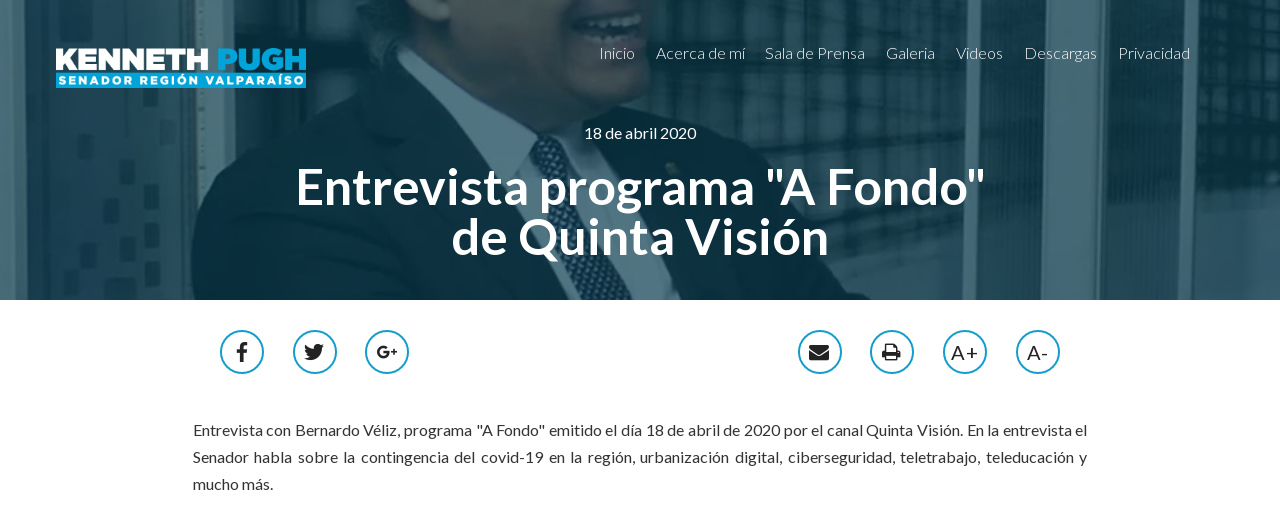

--- FILE ---
content_type: text/html; charset=UTF-8
request_url: https://www.pugh.cl/pugh/sala-de-prensa/entrevista-programa-a-fondo-de-quinta-vision
body_size: 4338
content:
<!DOCTYPE html>
<html>
<head>
<meta charset="UTF-8">
<meta charset="utf-8">
<title>Entrevista programa "A Fondo" de Quinta Visión | </title>
<meta name="robots" content="index, follow">
<meta name="description" content="">
<link rel="canonical" href="https://www.pugh.cl/pugh/sala-de-prensa/entrevista-programa-a-fondo-de-quinta-vision">
<meta name="viewport" content="width=device-width, initial-scale=1.0">
<meta name="HandheldFriendly" content="True">
<meta name="format-detection" content="telephone=no">
<meta http-equiv="X-UA-Compatible" content="IE=edge">
<meta name="author" content="">
<link rel="shorcut icon" href="/favicon.ico" type="image/x-icon">
<link rel="icon" href="/favicon.ico" type="image/x-icon">
<meta name="twitter:card" content="summary_large_image">
<meta name="twitter:title" content=" | ">
<meta name="twitter:description" content="">
<meta property="og:type" content="article">
<meta property="og:url" content="https://www.pugh.cl/pugh/sala-de-prensa/entrevista-programa-a-fondo-de-quinta-vision">
<meta property="fb:app_id" content=""/>
<meta property="og:title" content=" | ">
<meta property="og:description" content="">
<meta property="og:site_name" content="https://www.pugh.cl">
<meta property="twitter:image" content="https://www.pugh.cl/pugh/imag/v1/auxi/dfmas_default.jpg"/>
<meta property="og:image" content="https://www.pugh.cl/pugh/imag/v1/auxi/dfmas_default.jpg">
<script type="application/ld+json">
        {
            "@context": "https://schema.org/",
            "@type": "Website",
            "url": "https://www.pugh.cl",
            "name": " | ",
            "inLanguage": "es-ES",
            "publisher": {
                "@type": "Organization",
                "logo": {"@type": "ImageObject", "url": "https://www.pugh.cl/pugh/imag/v1/logos/logo_web_uta.png"},
                "name": "",
                "sameAs": ["https://www.facebook.com/", "https://twitter.com/"]
            }
        }
    </script>
<link type="text/css" rel="stylesheet" href="/pugh/A.css,,_v1,,_articulo-av-1724033212-av-.css+css,,_v1,,_fonts,,_mobirise-icons,,_mobirise-icons-av-1724033212-av-.css+js-local,,_bootstrap,,_css,,_bootstrap.min.css+js-local,,_jquery,,_dropdown,,_css,,_style.css+css,,_v1,,_fonts,,_socicon,,_css,,_styles-av-1724033212-av-.css+css,,_v1,,_fontawesome,,_font-awesome.min-av-1724033212-av-.css,Mcc.URUqzPNUjo.css.pagespeed.cf.pHPBqFEtA0.css">
<link type="text/css" rel="stylesheet" href="/pugh/js-local/jquery/theme/css/A.style.css.pagespeed.cf.p7gpFn8xl1.css">
<link type="text/css" rel="stylesheet" href="/pugh/css/v1/mobirise-gallery/A.style-av-1724033212-av-.css.pagespeed.cf.qfFAyoCDrF.css">
<link type="text/css" href="https://fonts.googleapis.com/css?family=Lato:100,100i,300,300i,400,400i,700,700i,900,900i" rel="stylesheet">
<link type="text/css" rel="stylesheet" href="/pugh/css/v1/A.fonts,,_mobirise,,_css,,_mbr-additional-av-1724033212-av-.css+global-av-1724033212-av-.css,Mcc.CB69A3hblX.css.pagespeed.cf.xDHLYd-nxC.css">
<script async src="https://www.googletagmanager.com/gtag/js?id=G-PRZ8JDCY1G"></script>
<script>window.dataLayer=window.dataLayer||[];function gtag(){dataLayer.push(arguments);}gtag('js',new Date());gtag('config','G-PRZ8JDCY1G');</script>
</head>
<body id="articulo">
<section class="menu cid-qtkhDLJ6g3" once="menu" id="menu2-z" data-rv-view="1456">
<nav class="navbar navbar-dropdown align-items-center navbar-fixed-top navbar-toggleable-sm bg-color transparent">
<button class="navbar-toggler navbar-toggler-right" type="button" data-toggle="collapse" data-target="#navbarSupportedContent" aria-controls="navbarSupportedContent" aria-expanded="false" aria-label="Toggle navigation">
<div class="hamburger">
<span></span>
<span></span>
<span></span>
<span></span>
</div>
</button>
<div class="menu-logo">
<div class="navbar-brand">
<span class="navbar-caption-wrap titu-senador">
<a href="/"><img src="/pugh/imag/v1/auxi/xlogo_senador_pugh2.png.pagespeed.ic.e0G2h46qLC.webp" width="345" height="55" alt="Kenneth Pugh Senador Región Valparaíso"></a>
</span>
</div>
</div>
<div class="collapse navbar-collapse" id="navbarSupportedContent">
<ul class="navbar-nav nav-dropdown" data-app-modern-menu="true">
<li class="nav-item"><a class="nav-link link text-white display-4" href="/" target="_top">Inicio</a></li>
<li class="nav-item"><a class="nav-link link text-white display-4" href="/pugh/biografia" target="_top">Acerca de mí</a></li>
<li class="nav-item"><a class="nav-link link text-white display-4" href="/pugh/site/tax/port/all/taxport_1___1.html" target="_top">Sala de Prensa</a></li>
<li class="nav-item"><a class="nav-link link text-white display-4" href="/pugh/site/tax/port/all/taxport_8___1.html" target="_top">Galeria</a></li>
<li class="nav-item"><a class="nav-link link text-white display-4" href="/pugh/site/tax/port/all/taxport_2___1.html" target="_top">Videos</a></li>
<li class="nav-item"><a class="nav-link link text-white display-4" href="/pugh/site/tax/port/all/taxport_3___1.html" target="_top">Descargas</a></li>
<li class="nav-item"><a class="nav-link link text-white display-4" href="/pugh/politica-privacidad/politica-de-privacidad" target="_top">Privacidad</a></li>
</ul>
</div>
</nav>
</section>
<section id="msg-box8-2" class="mbr-section content5 cid-qtlxosjoQR mbr-parallax-background" style="background-image:url(/pugh/site/artic/20200420/imag/xfoto_0000000120200420173841.jpg.pagespeed.ic.wPtGxnS2Ap.webp)">
<div class="mbr-overlay">
</div>
<div class="container">
<div class="media-container-row">
<div class="title col-12 col-md-8">
<p class="epigrafe mbr-text align-center mbr-white pb-3 mbr-fonts-style">18 de abril 2020</p>
<h1 class="titular align-center mbr-bold mbr-white pb-3 mbr-fonts-style">Entrevista programa "A Fondo" de Quinta Visión</h1>
</div>
</div>
</div>
</section>
<div class="container media-container-row sociales">
<div class="row col-md-10">
<div class="col-md-6 col-md-offset-2 text-xs-center">
<div>
<div class="mbr-social-likes text-left" data-counters="false">
<a href="#" title="Compartir en Facebook" target="_blank" onclick="window.open('https://www.facebook.com/sharer/sharer.php?u=http://www.pugh.cl/pugh/sala-de-prensa/entrevista-programa-a-fondo-de-quinta-vision','','width=555,height=330'); return false;"><span class="btn btn-social facebook" title="Compartir con Facebook"><i class="socicon socicon-facebook"></i></span></a>
<a href="#" target="_blank" title="Compartir en Twitter" onclick="window.open('https://twitter.com/intent/tweet?text=' + encodeURIComponent(document.title) + ':%20http://www.pugh.cl/pugh/sala-de-prensa/entrevista-programa-a-fondo-de-quinta-vision','','width=555,height=330'); return false;"><span class="btn btn-social twitter" title="Compartir con Twitter"><i class="socicon socicon-twitter"></i></span></a>
<a href="#" title="Compartir en Google+" target="_blank" onclick="window.open('https://plus.google.com/share?url=http://www.pugh.cl/pugh/sala-de-prensa/entrevista-programa-a-fondo-de-quinta-vision','','width=555,height=330'); return false;"><span class="btn btn-social plusone" title="Compartir con Google"><i class="socicon socicon-googleplus"></i></span></a>
</div>
</div>
</div>
<div class="col-md-6 col-md-offset-2 text-xs-center">
<div>
<div class="mbr-social-likes text-right" data-counters="false">
<a href="/cdn-cgi/l/email-protection#f0cf929f9489cd98848480cadfdf878787de80859798de939cdf80859798df83919c91dd9495dd8082959e8391df959e8482958699838491dd80829f9782919d91dd91dd969f9e949fdd9495dd8185999e8491dd869983999f9ed68385929a959384cd" title="Enviar por email">
<span class="btn btn-social" title="Enviar por email"><i class="fa fa-envelope" aria-hidden="true"></i></span></a>
<a href="#" onclick="Utiles.imprimirArticulo('http://www.pugh.cl/pugh/site/artic/20200420/pags/20200420173841.html'); return false;"><span class="btn btn-social" title="Imprimir"><i class="fa fa-print" aria-hidden="true"></i></span></a>
<a href="#" onclick="FontSize.cambiaSize('mas'); return false;"><span class="btn btn-social" title="Aumentar tamaño de letra">A+</span></a>
<a href="#" onclick="FontSize.cambiaSize('menos'); return false;"><span class="btn btn-social" title="Disminuir tamaño de letra">A-</span></a>
</div>
</div>
</div>
</div>
</div>
<section class="mbr-section article content1">
<div class="container">
<div class="col-10">
<div class="box-subtit">
</div>
<div class="separa"></div>
</div>
<div class="media-container-row">
<div class="CUERPO mbr-text col-12 col-md-10 mbr-fonts-style display-5">
<p>Entrevista con Bernardo Véliz, programa "A Fondo" emitido el día 18 de abril de 2020 por el canal Quinta Visión. En la entrevista el Senador habla sobre la contingencia del covid-19 en la región, urbanización digital, ciberseguridad, teletrabajo, teleducación y mucho más.</p>
<div class="box-video"><iframe width="560" height="315" src="https://www.youtube.com/embed/qiwtoXhyS2Y" frameborder="0" allow="accelerometer; autoplay; encrypted-media; gyroscope; picture-in-picture" allowfullscreen></iframe></div>
</div>
</div>
<section class="box-relacionados col-md-10 mbr-info mbr-info-extra mbr-section mbr-section-md-padding" id="msg-box1-i">
<div class="container">
<div class="row">
<div class="mbr-table-md-up">
<div class="mbr-table-cell mbr-right-padding-md-up text-xs-center text-md-left">
<h2 class="mbr-info-title mbr-section-title">Artículos relacionados</h2>
</div>
</div>
</div>
</div>
<section class="mbr-cards mbr-section mbr-section-nopadding" id="features3-h">
<div class="mbr-cards-row row">
<article class="mbr-cards-col col-xs-12 col-lg-4">
<div class="container">
<div class="card cart-block">
<div class="card-img">
<a href="/tras-siete-anos-de-tramitacion-comision-mixta-logra-acuerdo-y-despacha">
<img src="/pugh/site/artic/20260121/imag/foto_0000000120260121215420/xcomision26.png.pagespeed.ic.uzEQQcEqek.webp" class="card-img-top" alt="txt_alt_fotos">
</a>
</div>
<div class="card-block">
<a href="/tras-siete-anos-de-tramitacion-comision-mixta-logra-acuerdo-y-despacha" class="card-title">Tras siete años de tramitación: Comisión Mixta logra acuerdo y despacha proyecto del nuevo Sistema de Inteligencia del Estado</a>
<div class="card-btn"><a href="/tras-siete-anos-de-tramitacion-comision-mixta-logra-acuerdo-y-despacha" class="btn btn-primary btn-sm">VER MÁS</a></div>
</div>
</div>
</div>
</article>
<article class="mbr-cards-col col-xs-12 col-lg-4">
<div class="container">
<div class="card cart-block">
<div class="card-img">
<a href="/por-la-razon-o-la-fuerza-de-los-datos-senador-pugh-se-despide-del">
<img src="/pugh/site/artic/20260121/imag/foto_0000000120260121155520/xcps.png.pagespeed.ic.GmYTMNCNu8.webp" class="card-img-top" alt="txt_alt_fotos">
</a>
</div>
<div class="card-block">
<a href="/por-la-razon-o-la-fuerza-de-los-datos-senador-pugh-se-despide-del" class="card-title">"Por la razón o la fuerza de los datos": Senador Pugh se despide del Congreso delineando el futuro de Chile como República Digital</a>
<div class="card-btn"><a href="/por-la-razon-o-la-fuerza-de-los-datos-senador-pugh-se-despide-del" class="btn btn-primary btn-sm">VER MÁS</a></div>
</div>
</div>
</div>
</article>
<article class="mbr-cards-col col-xs-12 col-lg-4">
<div class="container">
<div class="card cart-block">
<div class="card-img">
<a href="/cyber-policy-summit-la-hoja-de-ruta-para-una-nueva-generacion-politica">
<img src="/pugh/site/artic/20260121/imag/foto_0000000120260121155059/xcyberpolicy1.png.pagespeed.ic.QdIYrIjuPE.webp" class="card-img-top" alt="txt_alt_fotos">
</a>
</div>
<div class="card-block">
<a href="/cyber-policy-summit-la-hoja-de-ruta-para-una-nueva-generacion-politica" class="card-title">Cyber Policy Summit: La hoja de ruta para una nueva generación política frente al avance de la Transformación Digital</a>
<div class="card-btn"><a href="/cyber-policy-summit-la-hoja-de-ruta-para-una-nueva-generacion-politica" class="btn btn-primary btn-sm">VER MÁS</a></div>
</div>
</div>
</div>
</article>
</div>
</section>
</section>
<div class="row">
<div class="paginacion_centrada aright col-md-12 media-container-row">
<ul class="pagination">
<li><a class="btn btn-outline-primary btn-sm" href="javascript:window.history.go(-1);"><span>Volver</span></a></li>
<li><a class="btn btn-outline-primary btn-sm" href="#top"><span>Subir</span></a></li>
</ul>
</div>
</div>
</div>
</section>
<section class="footer4 cid-qtkRRyfPIl" id="footer4-13" data-rv-view="1477">
<div class="container">
<div class="media-container-row content mbr-white">
<div class="col-md-2 col-sm-3">
<div class="mb-3 img-logo aright">
<img src="/pugh/site/artic/20170831/imag/xfoto_0000000720170831182924.jpg.pagespeed.ic.A5ec--3Zy9.webp" alt="" media-simple="true">
</div>
</div>
<div class="col-md-4 col-sm-6">
<p class="mb-4 foot-title mbr-fonts-style display-2">Conversemos</p>
<p class="mbr-text mbr-fonts-style display-7"><p>Conoce mis ideas y permíteme conocer las tuyas</p></p>
</div>
<div class="col-md-6 offset-md-1 col-sm-12">
<div class="social-list pl-0 mb-0 aright">
<span class="mb-4 mbr-fonts-style foot-title display-7">CONTÁCTAME A TRAVÉS DE</span>
<div class="soc-item">
<a href="https://twitter.com/PughSenador" target="_blank">
<span class="socicon-twitter socicon mbr-iconfont mbr-iconfont-social" media-simple="true"></span>
</a>
</div>
<div class="soc-item">
<a href="https://www.facebook.com/SenadorPugh/" target="_blank">
<span class="socicon-facebook socicon mbr-iconfont mbr-iconfont-social" media-simple="true"></span>
</a>
</div>
<div class="soc-item">
<a href="https://www.youtube.com/channel/UCh_bL4TQCHcZeYisAlelO4g?disable_polymer=true" target="_blank">
<span class="socicon-youtube socicon mbr-iconfont mbr-iconfont-social" media-simple="true"></span>
</a>
</div>
<div class="soc-item">
<a href="https://www.instagram.com/kpughsenador/" target="_blank">
<span class="socicon-instagram socicon mbr-iconfont mbr-iconfont-social" media-simple="true"></span>
</a>
</div>
</div>
</div>
</div>
<div class="footer-lower">
<div class="media-container-row">
<div class="col-sm-12">
<hr>
</div>
</div>
<div class="media-container-row mbr-white">
<div class="col-sm-6 copyright">
<p class="mbr-text mbr-fonts-style display-7">
</p>
</div>
<div class="col-sm-6">
</div>
</div>
</div>
</div>
</section>
<script data-cfasync="false" src="/cdn-cgi/scripts/5c5dd728/cloudflare-static/email-decode.min.js"></script><script src="/pugh/js-local/Utiles.class-av-1724033212-av-.js+FontSize.class-av-1724033212-av-.js+Botones.class-av-1724033212-av-.js+html5-av-1724033212-av-.js.pagespeed.jc.S5UrtjtbWd.js"></script><script>eval(mod_pagespeed_zWEzQcgnm$);</script>
<script>eval(mod_pagespeed_$af8yLs6zo);</script>
<script>eval(mod_pagespeed_9vAdL7jav2);</script>
<script>eval(mod_pagespeed_ayO1W7SU7I);</script>
<script src="/pugh/js-local/jquery/jquery.min-av-1724033212-av-.js.pagespeed.jm.J-8M9bCq0j.js"></script>
<script src="/pugh/js-local/jquery/tether,_tether.min-av-1724033212-av-.js+touch-swipe,_jquery.touch-swipe.min-av-1724033212-av-.js.pagespeed.jc.2mrRODgKmW.js"></script><script>eval(mod_pagespeed_0DNgM1VMoh);</script>
<script>eval(mod_pagespeed_24Za3qujYy);</script>
<script src="/pugh/js-local/bootstrap/js/bootstrap.min-av-1724033212-av-.js.pagespeed.jm.jo9vhHsWBd.js"></script>
<script src="/pugh/js-local/jquery/theme/js/script-av-1724033212-av-.js.pagespeed.jm.RIwTpNalRw.js"></script>
<script src="/pugh/js-local/jquery/dropdown/js/script.min-av-1724033212-av-.js.pagespeed.jm.BXm4HzWK6v.js"></script>
<script src="/pugh/js-local/jquery/mobirise-gallery/script-av-1724033212-av-.js"></script>
<script defer src="https://static.cloudflareinsights.com/beacon.min.js/vcd15cbe7772f49c399c6a5babf22c1241717689176015" integrity="sha512-ZpsOmlRQV6y907TI0dKBHq9Md29nnaEIPlkf84rnaERnq6zvWvPUqr2ft8M1aS28oN72PdrCzSjY4U6VaAw1EQ==" data-cf-beacon='{"version":"2024.11.0","token":"e207933bcf8e4eb08884cdb31bfe8794","r":1,"server_timing":{"name":{"cfCacheStatus":true,"cfEdge":true,"cfExtPri":true,"cfL4":true,"cfOrigin":true,"cfSpeedBrain":true},"location_startswith":null}}' crossorigin="anonymous"></script>
</body>
</html>

--- FILE ---
content_type: text/css
request_url: https://www.pugh.cl/pugh/css/v1/mobirise-gallery/A.style-av-1724033212-av-.css.pagespeed.cf.qfFAyoCDrF.css
body_size: -26
content:
.mbr-gallery .icon{z-index:100!important}.mbr-gallery .mbr-gallery-item>div:hover .icon-video,.mbr-gallery .mbr-gallery-item>div:hover .icon-focus{opacity:1}.mbr-gallery .icon-video{color:#fff;opacity:0;position:absolute;top:calc(50% - 24px);left:calc(50% - 27px);font-size:3rem;transition:.2s opacity ease-in-out;z-index:5}.mbr-gallery .icon-video::before{color:#fff;content:"\e011";position:absolute}.mbr-gallery .icon-focus{color:#fff;opacity:0;position:absolute;top:calc(50% - 24px);left:calc(50% - 32px);font-size:3rem!important;transition:.2s opacity ease-in-out;z-index:5;font-family:'et-line'!important}.mbr-gallery .icon-focus::before{content:'\e01b';color:#fff;position:absolute}.mbr-gallery .mbr-gallery-item{cursor:pointer}.mbr-gallery .item-overlay{position:absolute;width:60px;font-size:60px;z-index:10;height:60px;top:calc(50% - 30px);left:calc(50% - 30px);cursor:pointer;z-index:5}.mbr-gallery .mbr-gallery-item>div::before{content:"";position:absolute;left:0;top:0;width:100%;height:100%;background:-webkit-linear-gradient(left,#554346,#45505b)!important;background:-moz-linear-gradient(left,#554346,#45505b)!important;background:-o-linear-gradient(left,#554346,#45505b)!important;background:-ms-linear-gradient(left,#554346,#45505b)!important;background:linear-gradient(left,#554346,#45505b)!important;opacity:0;-webkit-transition:.2s opacity ease-in-out;transition:.2s opacity ease-in-out}.mbr-gallery .mbr-gallery-item:hover>div::before{opacity:.5}.mbr-gallery-row{padding-left:0;padding-right:0}.mbr-gallery-item__hided{position:absolute!important;width:0!important;height:0;left:0!important;padding:0!important}.mbr-gallery-item__hided img{display:none}.mbr-gallery-item__hided span{display:none}.mbr-gallery-filter{padding-top:30px;padding-bottom:30px;text-align:center}.mbr-gallery-filter.gallery-filter__bg li{color:#fff}.mbr-gallery-filter.gallery-filter__bg .active{color:#000;background-color:#fff}.mbr-gallery-filter ul{padding-left:0;display:inline-block;list-style:none;margin-bottom:0}.mbr-gallery-filter li{font-size:16px;font-family:'Raleway';cursor:pointer;color:#242424;display:inline-block;padding:9px 30px 9px 30px;border:1px solid #e6e6e6;transition:all .3s ease-out}.mbr-gallery-filter li:hover{background-color:#333;color:#c39f76}.mbr-gallery-filter li.active{color:#fff;background-color:#333}.mbr-gallery-filter li.active:hover{color:#fff;background-color:#333}.mbr-gallery-item>div{position:relative}.mbr-gallery-item--p1{padding:1rem}.mbr-gallery-item--p2{padding:2rem}.mbr-gallery-item--p3{padding:3rem}.mbr-gallery-item--p4{padding:4rem}.mbr-gallery-item--p5{padding:5rem}.mbr-gallery-item--p6{padding:6rem}.mbr-gallery .mbr-gallery-item--p6,.mbr-gallery .mbr-gallery-item--p5,.mbr-gallery .mbr-gallery-item--p4{width:50%}@media (max-width:992px){.mbr-gallery-item--p1{padding:1rem}.mbr-gallery-item--p2{padding:2rem}.mbr-gallery-item--p3{padding:3rem}.mbr-gallery-item--p4{padding:3rem}.mbr-gallery-item--p5{padding:3rem}.mbr-gallery-item--p6{padding:3rem}}.video-container .mbr-background-video iframe{width:100%;height:100%}@media (max-width:992px) and (min-width:400px){.mbr-gallery .mbr-gallery-item--p6,.mbr-gallery .mbr-gallery-item--p5,.mbr-gallery .mbr-gallery-item--p4,.mbr-gallery .mbr-gallery-item--p3,.mbr-gallery .mbr-gallery-item--p2{width:50%}}@media (max-width:400px){.mbr-gallery .mbr-gallery-item--p6,.mbr-gallery .mbr-gallery-item--p5,.mbr-gallery .mbr-gallery-item--p4,.mbr-gallery-item--p3{width:100%}}

--- FILE ---
content_type: text/css
request_url: https://www.pugh.cl/pugh/css/v1/A.fonts,,_mobirise,,_css,,_mbr-additional-av-1724033212-av-.css+global-av-1724033212-av-.css,Mcc.CB69A3hblX.css.pagespeed.cf.xDHLYd-nxC.css
body_size: 7212
content:
body{font-family:Rubik;font-style:normal;line-height:1.5}.mbr-section-title{font-style:normal;line-height:1.2}.mbr-section-subtitle{line-height:1.3}.mbr-text{font-style:normal;line-height:1.6}.display-1{font-family:'Lato',sans-serif;font-size:3rem}.display-1>.mbr-iconfont{font-size:4.8rem}.display-2{font-family:'Oswald',sans-serif;font-size:1.8rem}.display-2>.mbr-iconfont{font-size:2.88rem}.display-4{font-family:'Lato',sans-serif;font-size:.8rem}.display-4>.mbr-iconfont{font-size:1.28rem}.display-5{font-family:'Lato',sans-serif;font-size:1rem}.display-5>.mbr-iconfont{font-size:1.6rem}.display-7{font-family:'Lato',sans-serif;font-size:.8rem}.display-7>.mbr-iconfont{font-size:1.28rem}@media (max-width:768px){.display-1{font-size:2.4rem;font-size: calc( 1.7rem + (3 - 1.7) * ((100vw - 20rem) / (48 - 20)));line-height: calc( 1.4 * (1.7rem + (3 - 1.7) * ((100vw - 20rem) / (48 - 20))))}.display-2{font-size:1.44rem;font-size: calc( 1.28rem + (1.8 - 1.28) * ((100vw - 20rem) / (48 - 20)));line-height: calc( 1.4 * (1.28rem + (1.8 - 1.28) * ((100vw - 20rem) / (48 - 20))))}.display-4{font-size:.64rem;font-size: calc( 0.93rem + (0.8 - 0.93) * ((100vw - 20rem) / (48 - 20)));line-height: calc( 1.4 * (0.93rem + (0.8 - 0.93) * ((100vw - 20rem) / (48 - 20))))}.display-5{font-size:.8rem;font-size: calc( 1rem + (1 - 1) * ((100vw - 20rem) / (48 - 20)));line-height: calc( 1.4 * (1rem + (1 - 1) * ((100vw - 20rem) / (48 - 20))))}}.btn{font-weight:500;border-width:2px;font-style:normal;letter-spacing:1px;margin:.4rem .8rem;white-space:normal;-webkit-transition:all .3s ease-in-out;-moz-transition:all .3s ease-in-out;transition:all .3s ease-in-out;padding:1rem 3rem;border-radius:3px;display:inline-flex;align-items:center;justify-content:center;word-break:break-word}.btn-sm{font-weight:500;letter-spacing:1px;-webkit-transition:all .3s ease-in-out;-moz-transition:all .3s ease-in-out;transition:all .3s ease-in-out;padding:.6rem 1.5rem;border-radius:3px}.btn-md{font-weight:500;letter-spacing:1px;margin:.4rem .8rem!important;-webkit-transition:all .3s ease-in-out;-moz-transition:all .3s ease-in-out;transition:all .3s ease-in-out;padding:1rem 3rem;border-radius:3px}.btn-lg{font-weight:500;letter-spacing:1px;margin:.4rem .8rem!important;-webkit-transition:all .3s ease-in-out;-moz-transition:all .3s ease-in-out;transition:all .3s ease-in-out;padding:1.2rem 3.2rem;border-radius:3px}.bg-primary{background-color:#006b39!important}.bg-success{background-color:#f7ed4a!important}.bg-info{background-color:#82786e!important}.bg-warning{background-color:#879a9f!important}.bg-danger{background-color:#fff!important}.btn-primary,.btn-primary:active,.btn-primary.active{background-color:#006b39;border-color:#006b39;color:#fff}.btn-primary:hover,.btn-primary:focus,.btn-primary.focus{color:#fff;background-color:#001f10;border-color:#001f10}.btn-primary.disabled,.btn-primary:disabled{color:#fff!important;background-color:#001f10!important;border-color:#001f10!important}.btn-secondary,.btn-secondary:active,.btn-secondary.active{background-color:#006b39;border-color:#006b39;color:#fff}.btn-secondary:hover,.btn-secondary:focus,.btn-secondary.focus{color:#fff;background-color:#001f10;border-color:#001f10}.btn-secondary.disabled,.btn-secondary:disabled{color:#fff!important;background-color:#001f10!important;border-color:#001f10!important}.btn-info,.btn-info:active,.btn-info.active{background-color:#82786e;border-color:#82786e;color:#fff}.btn-info:hover,.btn-info:focus,.btn-info.focus{color:#fff;background-color:#59524b;border-color:#59524b}.btn-info.disabled,.btn-info:disabled{color:#fff!important;background-color:#59524b!important;border-color:#59524b!important}.btn-success,.btn-success:active,.btn-success.active{background-color:#f7ed4a;border-color:#f7ed4a;color:#fff}.btn-success:hover,.btn-success:focus,.btn-success.focus{color:#fff;background-color:#eadd0a;border-color:#eadd0a}.btn-success.disabled,.btn-success:disabled{color:#fff!important;background-color:#eadd0a!important;border-color:#eadd0a!important}.btn-warning,.btn-warning:active,.btn-warning.active{background-color:#879a9f;border-color:#879a9f;color:#fff}.btn-warning:hover,.btn-warning:focus,.btn-warning.focus{color:#fff;background-color:#617479;border-color:#617479}.btn-warning.disabled,.btn-warning:disabled{color:#fff!important;background-color:#617479!important;border-color:#617479!important}.btn-danger,.btn-danger:active,.btn-danger.active{background-color:#fff;border-color:#fff;color:#fff}.btn-danger:hover,.btn-danger:focus,.btn-danger.focus{color:#fff;background-color:#d4d4d4;border-color:#d4d4d4}.btn-danger.disabled,.btn-danger:disabled{color:#fff!important;background-color:#d4d4d4!important;border-color:#d4d4d4!important}.btn-white{color:#333!important}.btn-white,.btn-white:active,.btn-white.active{background-color:#fff;border-color:#fff;color:#fff}.btn-white:hover,.btn-white:focus,.btn-white.focus{color:#fff;background-color:#d4d4d4;border-color:#d4d4d4}.btn-white.disabled,.btn-white:disabled{color:#fff!important;background-color:#d4d4d4!important;border-color:#d4d4d4!important}.btn-black,.btn-black:active,.btn-black.active{background-color:#333;border-color:#333;color:#fff}.btn-black:hover,.btn-black:focus,.btn-black.focus{color:#fff;background-color:#0d0d0d;border-color:#0d0d0d}.btn-black.disabled,.btn-black:disabled{color:#fff!important;background-color:#0d0d0d!important;border-color:#0d0d0d!important}.btn-primary-outline,.btn-primary-outline:active,.btn-primary-outline.active{background:none;border-color:#000503;color:#000503}.btn-primary-outline:hover,.btn-primary-outline:focus,.btn-primary-outline.focus{color:#fff;background-color:#006b39;border-color:#006b39}.btn-primary-outline.disabled,.btn-primary-outline:disabled{color:#fff!important;background-color:#006b39!important;border-color:#006b39!important}.btn-secondary-outline,.btn-secondary-outline:active,.btn-secondary-outline.active{background:none;border-color:#000503;color:#000503}.btn-secondary-outline:hover,.btn-secondary-outline:focus,.btn-secondary-outline.focus{color:#fff;background-color:#006b39;border-color:#006b39}.btn-secondary-outline.disabled,.btn-secondary-outline:disabled{color:#fff!important;background-color:#006b39!important;border-color:#006b39!important}.btn-info-outline,.btn-info-outline:active,.btn-info-outline.active{background:none;border-color:#4b453f;color:#4b453f}.btn-info-outline:hover,.btn-info-outline:focus,.btn-info-outline.focus{color:#fff;background-color:#82786e;border-color:#82786e}.btn-info-outline.disabled,.btn-info-outline:disabled{color:#fff!important;background-color:#82786e!important;border-color:#82786e!important}.btn-success-outline,.btn-success-outline:active,.btn-success-outline.active{background:none;border-color:#d2c609;color:#d2c609}.btn-success-outline:hover,.btn-success-outline:focus,.btn-success-outline.focus{color:#fff;background-color:#f7ed4a;border-color:#f7ed4a}.btn-success-outline.disabled,.btn-success-outline:disabled{color:#fff!important;background-color:#f7ed4a!important;border-color:#f7ed4a!important}.btn-warning-outline,.btn-warning-outline:active,.btn-warning-outline.active{background:none;border-color:#55666b;color:#55666b}.btn-warning-outline:hover,.btn-warning-outline:focus,.btn-warning-outline.focus{color:#fff;background-color:#879a9f;border-color:#879a9f}.btn-warning-outline.disabled,.btn-warning-outline:disabled{color:#fff!important;background-color:#879a9f!important;border-color:#879a9f!important}.btn-danger-outline,.btn-danger-outline:active,.btn-danger-outline.active{background:none;border-color:#fff;color:#fff}.btn-danger-outline:hover,.btn-danger-outline:focus,.btn-danger-outline.focus{color:#fff;background-color:#fff;border-color:#fff}.btn-danger-outline.disabled,.btn-danger-outline:disabled{color:#fff!important;background-color:#fff!important;border-color:#fff!important}.btn-black-outline,.btn-black-outline:active,.btn-black-outline.active{background:none;border-color:#000;color:#000}.btn-black-outline:hover,.btn-black-outline:focus,.btn-black-outline.focus{color:#fff;background-color:#333;border-color:#333}.btn-black-outline.disabled,.btn-black-outline:disabled{color:#fff!important;background-color:#333!important;border-color:#333!important}.btn-white-outline,.btn-white-outline:active,.btn-white-outline.active{background:none;border-color:#fff;color:#fff}.btn-white-outline:hover,.btn-white-outline:focus,.btn-white-outline.focus{color:#333;background-color:#fff;border-color:#fff}.text-primary{color:#006b39!important}.text-secondary{color:#006b39!important}.text-success{color:#f7ed4a!important}.text-info{color:#82786e!important}.text-warning{color:#879a9f!important}.text-danger{color:#fff!important}.text-white{color:#fff!important}.text-black{color:#000!important}a.text-primary:hover,a.text-primary:focus{color:#000503!important}a.text-secondary:hover,a.text-secondary:focus{color:#000503!important}a.text-success:hover,a.text-success:focus{color:#d2c609!important}a.text-info:hover,a.text-info:focus{color:#4b453f!important}a.text-warning:hover,a.text-warning:focus{color:#55666b!important}a.text-danger:hover,a.text-danger:focus{color:#ccc!important}a.text-white:hover,a.text-white:focus{color:#b3b3b3!important}a.text-black:hover,a.text-black:focus{color:#4d4d4d!important}.mbr-section-btn a.btn:not(.btn-form) {border-radius:100px}.mbr-section-btn a.btn:not(.btn-form):hover {box-shadow:0 10px 40px 0 rgba(0,0,0,.2)}.mbr-gallery-filter li a{border-radius:100px!important}.mbr-gallery-filter li.active .btn{background-color:#006b39;border-color:#006b39;color:#fff}.mbr-gallery-filter li.active .btn:focus{box-shadow:none}.nav-tabs .nav-link{border-radius:100px!important}.btn-form{border-radius:0}.btn-form:hover{cursor:pointer}a,a:hover{color:#006b39}.mbr-plan-header.bg-primary .mbr-plan-subtitle,.mbr-plan-header.bg-primary .mbr-plan-price-desc{color:#00eb7d}.mbr-plan-header.bg-success .mbr-plan-subtitle,.mbr-plan-header.bg-success .mbr-plan-price-desc{color:#fff}.mbr-plan-header.bg-info .mbr-plan-subtitle,.mbr-plan-header.bg-info .mbr-plan-price-desc{color:#beb8b2}.mbr-plan-header.bg-warning .mbr-plan-subtitle,.mbr-plan-header.bg-warning .mbr-plan-price-desc{color:#ced6d8}.mbr-plan-header.bg-danger .mbr-plan-subtitle,.mbr-plan-header.bg-danger .mbr-plan-price-desc{color:#fff}.scrollToTop_wraper{opacity:0!important}.note-check a[data-value="Rubik"]{font-style:normal}.mbr-arrow a{color:#fff}.form-control-label{position:relative;cursor:pointer;margin-bottom:.357em;padding:0}.form-control{background-color:#f5f5f5;box-shadow:none;color:#565656;font-family:'Lato',sans-serif;font-size:.8rem;line-height:1.43;min-height:3.5em;padding:1.07em .5em}.form-control>.mbr-iconfont{font-size:1.28rem}.form-control,.form-control:focus{border:1px solid #e8e8e8}.form-active .form-control:invalid{border-color:red}.mbr-overlay{background-color:#000;bottom:0;left:0;opacity:.5;position:absolute;right:0;top:0;z-index:0}blockquote{font-style:italic;padding:10px 0 10px 20px;font-size:1.09rem;position:relative;border-color:#006b39;border-width:3px}ul,ol,pre,blockquote{margin-bottom:2.3125rem}pre{background:#f4f4f4;padding:10px 24px;white-space:pre-wrap}.inactive{-webkit-user-select:none;-moz-user-select:none;-ms-user-select:none;user-select:none;pointer-events:none;-webkit-user-drag:none;user-drag:none}.mbr-section__comments .row{justify-content:center}.mbr-form .btn{margin:.4rem 0}.mbr-form .input-group-btn a.btn{border-radius:100px!important}.mbr-form .input-group-btn a.btn:hover{box-shadow:0 10px 40px 0 rgba(0,0,0,.2)}.mbr-form .input-group-btn button[type="submit"]{border-radius:100px!important;padding:1rem 3rem}.mbr-form .input-group-btn button[type="submit"]:hover{box-shadow:0 10px 40px 0 rgba(0,0,0,.2)}.form2 .form-control{border-top-left-radius:100px;border-bottom-left-radius:100px}.form2 .input-group-btn a.btn{border-top-left-radius:0!important;border-bottom-left-radius:0!important}.form2 .input-group-btn button[type="submit"]{border-top-left-radius:0!important;border-bottom-left-radius:0!important}.form3 input[type="email"]{border-radius:100px!important}@media (max-width:349px){.form2 input[type="email"]{border-radius:100px!important}.form2 .input-group-btn a.btn{border-radius:100px!important}.form2 .input-group-btn button[type="submit"]{border-radius:100px!important}}@media (max-width:767px){.btn{font-size:.75rem!important}.btn .mbr-iconfont{font-size:1rem!important}}.btn-social{font-size:20px;border-radius:50%;padding:0;width:44px;height:44px;line-height:44px;text-align:center;position:relative;border:2px solid #c0a375;border-color:#006b39;color:#232323;cursor:pointer}.btn-social i{top:0;line-height:44px;width:44px}.btn-social:hover{color:#fff;background:#006b39}.btn-social+.btn{margin-left:.1rem}.mbr-footer-content li::before,.mbr-footer .mbr-contacts li::before{background:#006b39}.mbr-footer-content li a:hover,.mbr-footer .mbr-contacts li a:hover{color:#006b39}.footer3 input[type="email"],.footer4 input[type="email"]{border-radius:100px!important}.footer3 .input-group-btn a.btn,.footer4 .input-group-btn a.btn{border-radius:100px!important}.footer3 .input-group-btn button[type="submit"],.footer4 .input-group-btn button[type="submit"]{border-radius:100px!important}.header13 .form-inline input[type="email"],.header14 .form-inline input[type="email"]{border-radius:100px}.header13 .form-inline input[type="text"],.header14 .form-inline input[type="text"]{border-radius:100px}.header13 .form-inline input[type="tel"],.header14 .form-inline input[type="tel"]{border-radius:100px}.header13 .form-inline a.btn,.header14 .form-inline a.btn{border-radius:100px}.header13 .form-inline button,.header14 .form-inline button{border-radius:100px!important}.cid-qtkhDLJ6g3 .navbar{background:#149dcc;transition:none;min-height:77px;padding:.5rem 0}.cid-qtkhDLJ6g3 .navbar-dropdown.bg-color.transparent.opened{background:#149dcc}.cid-qtkhDLJ6g3 a{font-style:normal}.cid-qtkhDLJ6g3 .nav-item span{padding-right:.4em;line-height:.5em;vertical-align:text-bottom;position:relative;top:-.2em;text-decoration:none}.cid-qtkhDLJ6g3 .nav-item a{padding:.7rem 0!important;margin:0 .65rem!important}.cid-qtkhDLJ6g3 .btn{padding:.4rem 1.5rem;display:inline-flex;align-items:center}.cid-qtkhDLJ6g3 .btn .mbr-iconfont{font-size:1.6rem}.cid-qtkhDLJ6g3 .menu-logo{margin-right:auto}.cid-qtkhDLJ6g3 .menu-logo .navbar-brand{display:flex;margin-left:5rem;padding:0;transition:padding .2s;min-height:3.8rem;align-items:center}.cid-qtkhDLJ6g3 .menu-logo .navbar-brand .navbar-caption-wrap{display:flex;-webkit-align-items:center;align-items:center;word-break:break-word;min-width:7rem;margin:.3rem 0}.cid-qtkhDLJ6g3 .menu-logo .navbar-brand .navbar-caption-wrap .navbar-caption{line-height:1.2rem!important;padding-right:2rem}.cid-qtkhDLJ6g3 .menu-logo .navbar-brand .navbar-logo{font-size:4rem;transition:font-size .25s}.cid-qtkhDLJ6g3 .menu-logo .navbar-brand .navbar-logo img{display:flex}.cid-qtkhDLJ6g3 .menu-logo .navbar-brand .navbar-logo .mbr-iconfont{transition:font-size .25s}.cid-qtkhDLJ6g3 .navbar-toggleable-sm .navbar-collapse{justify-content:flex-end;-webkit-justify-content:flex-end;padding-right:5rem;width:auto}.cid-qtkhDLJ6g3 .navbar-toggleable-sm .navbar-collapse .navbar-nav{flex-wrap:wrap;-webkit-flex-wrap:wrap;padding-left:0}.cid-qtkhDLJ6g3 .navbar-toggleable-sm .navbar-collapse .navbar-nav .nav-item{-webkit-align-self:center;align-self:center}.cid-qtkhDLJ6g3 .navbar-toggleable-sm .navbar-collapse .navbar-buttons{padding-left:0;padding-bottom:0}.cid-qtkhDLJ6g3 .dropdown .dropdown-menu{background:#149dcc;display:none;position:absolute;min-width:5rem;padding-top:1.4rem;padding-bottom:1.4rem;text-align:left}.cid-qtkhDLJ6g3 .dropdown .dropdown-menu .dropdown-item{width:auto;padding:.235em 1.5385em .235em 1.5385em!important}.cid-qtkhDLJ6g3 .dropdown .dropdown-menu .dropdown-item::after{right:.5rem}.cid-qtkhDLJ6g3 .dropdown .dropdown-menu .dropdown-submenu{margin:0}.cid-qtkhDLJ6g3 .dropdown.open>.dropdown-menu{display:block}.cid-qtkhDLJ6g3 .navbar-toggleable-sm.opened:after{position:absolute;width:100vw;height:100vh;content:'';background-color:rgba(0,0,0,.1);left:0;bottom:0;transform:translateY(100%);-webkit-transform:translateY(100%);z-index:1000}.cid-qtkhDLJ6g3 .navbar.navbar-short{min-height:60px;transition:all .2s}.cid-qtkhDLJ6g3 .navbar.navbar-short .navbar-toggler-right{top:20px}.cid-qtkhDLJ6g3 .navbar.navbar-short .navbar-logo a{font-size:2.5rem!important;line-height:2.5rem;transition:font-size .25s}.cid-qtkhDLJ6g3 .navbar.navbar-short .navbar-logo a .mbr-iconfont{font-size:2.5rem!important}.cid-qtkhDLJ6g3 .navbar.navbar-short .navbar-logo a img{height:3rem!important}.cid-qtkhDLJ6g3 .navbar.navbar-short .navbar-brand{min-height:3rem}.cid-qtkhDLJ6g3 button.navbar-toggler{width:31px;height:18px;cursor:pointer;transition:all .2s;top:1.5rem;right:1rem}.cid-qtkhDLJ6g3 button.navbar-toggler:focus{outline:none}.cid-qtkhDLJ6g3 button.navbar-toggler .hamburger span{position:absolute;right:0;width:30px;height:2px;border-right:5px;background-color:#fff}.cid-qtkhDLJ6g3 button.navbar-toggler .hamburger span:nth-child(1) {top:0;transition:all .2s}.cid-qtkhDLJ6g3 button.navbar-toggler .hamburger span:nth-child(2) {top:8px;transition:all .15s}.cid-qtkhDLJ6g3 button.navbar-toggler .hamburger span:nth-child(3) {top:8px;transition:all .15s}.cid-qtkhDLJ6g3 button.navbar-toggler .hamburger span:nth-child(4) {top:16px;transition:all .2s}.cid-qtkhDLJ6g3 nav.opened .hamburger span:nth-child(1) {top:8px;width:0;opacity:0;right:50%;transition:all .2s}.cid-qtkhDLJ6g3 nav.opened .hamburger span:nth-child(2) {-webkit-transform:rotate(45deg);transform:rotate(45deg);transition:all .25s}.cid-qtkhDLJ6g3 nav.opened .hamburger span:nth-child(3) {-webkit-transform:rotate(-45deg);transform:rotate(-45deg);transition:all .25s}.cid-qtkhDLJ6g3 nav.opened .hamburger span:nth-child(4) {top:8px;width:0;opacity:0;right:50%;transition:all .2s}.cid-qtkhDLJ6g3 .collapsed .btn{display:flex}.cid-qtkhDLJ6g3 .collapsed .navbar-collapse{display:none!important;padding-right:0!important}.cid-qtkhDLJ6g3 .collapsed .navbar-collapse.collapsing,.cid-qtkhDLJ6g3 .collapsed .navbar-collapse.show{display:block!important}.cid-qtkhDLJ6g3 .collapsed .navbar-collapse.collapsing .navbar-nav,.cid-qtkhDLJ6g3 .collapsed .navbar-collapse.show .navbar-nav{display:block;text-align:center}.cid-qtkhDLJ6g3 .collapsed .navbar-collapse.collapsing .navbar-nav .nav-item,.cid-qtkhDLJ6g3 .collapsed .navbar-collapse.show .navbar-nav .nav-item{clear:both}.cid-qtkhDLJ6g3 .collapsed .navbar-collapse.collapsing .navbar-buttons,.cid-qtkhDLJ6g3 .collapsed .navbar-collapse.show .navbar-buttons{text-align:center}.cid-qtkhDLJ6g3 .collapsed .navbar-collapse.collapsing .navbar-buttons:last-child,.cid-qtkhDLJ6g3 .collapsed .navbar-collapse.show .navbar-buttons:last-child{margin-bottom:1rem}.cid-qtkhDLJ6g3 .collapsed button.navbar-toggler{display:block}.cid-qtkhDLJ6g3 .collapsed .navbar-brand{margin-left:1rem!important;margin-top:.5rem}.cid-qtkhDLJ6g3 .collapsed .navbar-toggleable-sm{flex-direction:column;-webkit-flex-direction:column}.cid-qtkhDLJ6g3 .collapsed .dropdown .dropdown-menu{width:100%;text-align:center;position:relative;opacity:0;display:block;height:0;visibility:hidden;padding:0;transition-duration:.5s;transition-property:opacity , padding , height}.cid-qtkhDLJ6g3 .collapsed .dropdown.open>.dropdown-menu{position:relative;opacity:1;height:auto;padding:1.4rem 0;visibility:visible}.cid-qtkhDLJ6g3 .collapsed .dropdown .dropdown-submenu{left:0;text-align:center;width:100%}.cid-qtkhDLJ6g3 .collapsed .dropdown .dropdown-toggle[data-toggle="dropdown-submenu"]::after{margin-top:0;position:inherit;right:0;top:50%;display:inline-block;width:0;height:0;margin-left:.3em;vertical-align:middle;content:"";border-top:.30em solid;border-right:.30em solid transparent;border-left:.30em solid transparent}@media (max-width:991px){.cid-qtkhDLJ6g3 img{height:3.8rem!important}.cid-qtkhDLJ6g3 .btn{display:flex}.cid-qtkhDLJ6g3 button.navbar-toggler{display:block}.cid-qtkhDLJ6g3 .navbar-brand{margin-left:1rem!important;margin-top:.5rem}.cid-qtkhDLJ6g3 .navbar-toggleable-sm{flex-direction:column;-webkit-flex-direction:column}.cid-qtkhDLJ6g3 .navbar-collapse{display:none!important;padding-right:0!important}.cid-qtkhDLJ6g3 .navbar-collapse.collapsing,.cid-qtkhDLJ6g3 .navbar-collapse.show{display:block!important}.cid-qtkhDLJ6g3 .navbar-collapse.collapsing .navbar-nav,.cid-qtkhDLJ6g3 .navbar-collapse.show .navbar-nav{display:block;text-align:center}.cid-qtkhDLJ6g3 .navbar-collapse.collapsing .navbar-nav .nav-item,.cid-qtkhDLJ6g3 .navbar-collapse.show .navbar-nav .nav-item{clear:both}.cid-qtkhDLJ6g3 .navbar-collapse.collapsing .navbar-buttons,.cid-qtkhDLJ6g3 .navbar-collapse.show .navbar-buttons{text-align:center}.cid-qtkhDLJ6g3 .navbar-collapse.collapsing .navbar-buttons:last-child,.cid-qtkhDLJ6g3 .navbar-collapse.show .navbar-buttons:last-child{margin-bottom:1rem}.cid-qtkhDLJ6g3 .dropdown .dropdown-menu{width:100%;text-align:center;position:relative;opacity:0;display:block;height:0;visibility:hidden;padding:0;transition-duration:.5s;transition-property:opacity , padding , height}.cid-qtkhDLJ6g3 .dropdown.open>.dropdown-menu{position:relative;opacity:1;height:auto;padding:1.4rem 0;visibility:visible}.cid-qtkhDLJ6g3 .dropdown .dropdown-submenu{left:0;text-align:center;width:100%}.cid-qtkhDLJ6g3 .dropdown .dropdown-toggle[data-toggle="dropdown-submenu"]::after{margin-top:0;position:inherit;right:0;top:50%;display:inline-block;width:0;height:0;margin-left:.3em;vertical-align:middle;content:"";border-top:.30em solid;border-right:.30em solid transparent;border-left:.30em solid transparent}}.cid-qtlqxisVOI{padding-top:120px;padding-bottom:60px}@media (min-width:992px){.cid-qtlqxisVOI .mbr-figure{padding-right:4rem}}@media (max-width:991px){.cid-qtlqxisVOI .mbr-figure{padding-bottom:3rem}}@media (max-width:767px){.cid-qtlqxisVOI .mbr-text{text-align:center}}.cid-qtC3YjLX1E{padding-top:15px;padding-bottom:0;background-color:#f9f9f9}.cid-qtC3YjLX1E h2{text-align:left}.cid-qtC3YjLX1E h4{text-align:left;font-weight:500}.cid-qtC3YjLX1E p{color:#767676;text-align:left}.cid-qtC3YjLX1E .block-content{display:-webkit-flex;flex-direction:column;-webkit-flex-direction:column}.cid-qtC3YjLX1E .mbr-card-img-title{display:-webkit-flex;flex-direction:row;align-items:center;-webkit-flex-direction:row;-webkit-align-items:center}.cid-qtC3YjLX1E .mbr-figure{align-self:flex-start;-webkit-align-self:flex-start;-webkit-flex-shrink:0;flex-shrink:0}.cid-qtC3YjLX1E .card-img{padding-right:2rem}.cid-qtC3YjLX1E .card-img span{font-size:72px;color:#707070}.cid-qtC3YjLX1E .mbr-crt-title{-webkit-flex-grow:1;flex-grow:1}@media (min-width:992px){.cid-qtC3YjLX1E .mbr-figure{padding-right:4rem;padding-right:0;padding-left:4rem}.cid-qtC3YjLX1E .media-container-row{-webkit-flex-direction:row-reverse}}@media (max-width:991px){.cid-qtC3YjLX1E .mbr-figure{padding-right:0;padding-bottom:1rem;margin-bottom:2rem;padding-bottom:0;margin-bottom:0;padding-top:1rem;margin-top:2rem}.cid-qtC3YjLX1E .media-container-row{-webkit-flex-direction:column-reverse}}.cid-qtCeWHrHIN{padding-top:30px;padding-bottom:15px}.cid-qtCeWHrHIN .mbr-section-subtitle{color:#767676}.cid-qtCeWHrHIN .media-container-row{-webkit-flex-wrap:wrap;-ms-flex-wrap:wrap;flex-wrap:wrap}.cid-qtCeWHrHIN .mbr-text{color:#767676}.cid-qtCeWHrHIN .mbr-author-desc{display:block;color:#767676}.cid-qtCeWHrHIN .mbr-author-name{color:#767676}.cid-qtCeWHrHIN .mbr-testimonial .panel-item{background-color:#fff}.cid-qtCeWHrHIN .mbr-testimonial .card-block{-webkit-flex-grow:0;flex-grow:0;padding:2.4rem 2.4rem 0 2.4rem}.cid-qtCeWHrHIN .mbr-testimonial .card-block .testimonial-photo{display:inline-block;width:120px;height:120px;margin-bottom:1.6rem;overflow:hidden;border-radius:50%}.cid-qtCeWHrHIN .mbr-testimonial .card-block .testimonial-photo img{width:100%;min-width:100%;min-height:100%}.cid-qtCeWHrHIN .mbr-testimonial .card-footer{padding-bottom:2.4rem;border-top:0;padding-top:1rem;word-wrap:break-word;word-break:break-word;background:none}@media (max-width:300px){.cid-qtCeWHrHIN .testimonial-photo{width:100%!important;height:auto!important}}.cid-qtCeWHrHIN H2{color:#fff}.cid-qtCLuyothc{padding-top:15px;padding-bottom:0;background-color:#efefef}.cid-qtCLuyothc .mbr-section-subtitle{color:#767676}.cid-qtCLuyothc H2{color:#232323}.cid-qtCKgJx6x8{padding-top:0;padding-bottom:15px;background-color:#efefef}.cid-qtCKgJx6x8 .card-box{background-color:#fff;padding:2rem}.cid-qtCKgJx6x8 h4{font-weight:500;margin-bottom:0;text-align:left}.cid-qtCKgJx6x8 p{color:#767676;text-align:left}.cid-qtCKgJx6x8 .card-wrapper{position:relative;box-shadow:0 0 0 0 rgba(0,0,0,0);transition:box-shadow .3s}.cid-qtCKgJx6x8 .card-wrapper:hover{box-shadow:0 0 30px 0 rgba(0,0,0,.05);transition:box-shadow .3s}.cid-qtCKgJx6x8 .card-img{position:absolute;top:0;left:0;width:100%;overflow:hidden}.cid-qtCIKrasvz{padding-top:15px;padding-bottom:0;background-color:#fff}.cid-qtCIKrasvz .mbr-section-subtitle{color:#767676}.cid-qtCIKrasvz H2{color:#232323}.cid-qtCHFo2mdp{padding-top:0;padding-bottom:0;background-color:#fff}.cid-qtCFwaFiHo{padding-top:0;padding-bottom:30px;background-color:#fff}.cid-qtCFwaFiHo .mbr-section-subtitle{color:#767676;font-weight:300}.cid-qtCFwaFiHo .mbr-content-text{color:#767676}.cid-qtCFwaFiHo .card{word-wrap:break-word;flex-shrink:0;-webkit-flex-shrink:0}.cid-qtCFwaFiHo .mbr-iconfont{font-size:80px;color:#149dcc}.cid-qtCFwaFiHo .cards-container{display:flex;flex-direction:row;-webkit-flex-direction:row;flex-wrap:wrap;-webkit-flex-wrap:wrap;justify-content:center;-webkit-justify-content:center;word-break:break-word}.cid-qtCFwaFiHo .media-block{flex-shrink:0;-webkit-flex-shrink:0;padding-left:2rem}.cid-qtCFwaFiHo .cards-block{flex-basis:100%;-webkit-flex-basis:100%}.cid-qtCFwaFiHo .card-img{display:-webkit-flex;align-items:center;-webkit-align-items:center;flex-wrap:wrap;-webkit-flex-wrap:wrap}@media (max-width:991px){.cid-qtCFwaFiHo .media-block{flex-basis:100%;-webkit-flex-basis:100%;padding-left:0;padding-bottom:2rem}}.cid-qtkVIFJnli{padding-top:15px;padding-bottom:0;background-color:#efefef}.cid-qtkVIFJnli .mbr-section-subtitle{color:#767676}.cid-qtC2cq6iql{padding-top:0;padding-bottom:0;background-color:#efefef}.cid-qtC2cq6iql h4{text-align:left;font-weight:500}.cid-qtC2cq6iql p{color:#767676;text-align:left}.cid-qtC2cq6iql .card-img{text-align:left;padding-right:30px;-webkit-flex-shrink:0;flex-shrink:0}.cid-qtC2cq6iql .card-img span{font-size:72px;color:#707070}.cid-qtC2cq6iql .card-title{margin-bottom:0}.cid-qtC2cq6iql .mbr-crt-title{-webkit-flex-grow:1;flex-grow:1}.cid-qtC2cq6iql .mbr-card-img-title{display:-webkit-flex;flex-direction:row;align-items:center;-webkit-flex-direction:row;-webkit-align-items:center}.cid-qtC9VgvDRm{padding-top:0;padding-bottom:0;background-color:#efefef}.cid-qtC9VgvDRm h4{text-align:left;font-weight:500}.cid-qtC9VgvDRm p{color:#767676;text-align:left}.cid-qtC9VgvDRm .card-img{text-align:left;padding-right:30px;-webkit-flex-shrink:0;flex-shrink:0}.cid-qtC9VgvDRm .card-img span{font-size:72px;color:#707070}.cid-qtC9VgvDRm .card-title{margin-bottom:0}.cid-qtC9VgvDRm .mbr-crt-title{-webkit-flex-grow:1;flex-grow:1}.cid-qtC9VgvDRm .mbr-card-img-title{display:-webkit-flex;flex-direction:row;align-items:center;-webkit-flex-direction:row;-webkit-align-items:center}.cid-qtC9WnBChz{padding-top:0;padding-bottom:0;background-color:#efefef}.cid-qtC9WnBChz h4{text-align:left;font-weight:500}.cid-qtC9WnBChz p{color:#767676;text-align:left}.cid-qtC9WnBChz .card-img{text-align:left;padding-right:30px;-webkit-flex-shrink:0;flex-shrink:0}.cid-qtC9WnBChz .card-img span{font-size:72px;color:#707070}.cid-qtC9WnBChz .card-title{margin-bottom:0}.cid-qtC9WnBChz .mbr-crt-title{-webkit-flex-grow:1;flex-grow:1}.cid-qtC9WnBChz .mbr-card-img-title{display:-webkit-flex;flex-direction:row;align-items:center;-webkit-flex-direction:row;-webkit-align-items:center}.cid-qtC9Y9f39P{padding-top:0;padding-bottom:0;background-color:#efefef}.cid-qtC9Y9f39P h4{text-align:left;font-weight:500}.cid-qtC9Y9f39P p{color:#767676;text-align:left}.cid-qtC9Y9f39P .card-img{text-align:left;padding-right:30px;-webkit-flex-shrink:0;flex-shrink:0}.cid-qtC9Y9f39P .card-img span{font-size:72px;color:#707070}.cid-qtC9Y9f39P .card-title{margin-bottom:0}.cid-qtC9Y9f39P .mbr-crt-title{-webkit-flex-grow:1;flex-grow:1}.cid-qtC9Y9f39P .mbr-card-img-title{display:-webkit-flex;flex-direction:row;align-items:center;-webkit-flex-direction:row;-webkit-align-items:center}.cid-qtkRRyfPIl{padding-top:45px;padding-bottom:45px;background-color:#0f7699}@media (max-width:767px){.cid-qtkRRyfPIl .content{text-align:center}.cid-qtkRRyfPIl .content > div:not(:last-child) {margin-bottom:2rem}}.cid-qtkRRyfPIl .img-logo img{height:6rem}.cid-qtkRRyfPIl [type="email"]{font-size:.75rem;margin-bottom:5px;text-align:center;min-width:150px}.cid-qtkRRyfPIl .input-group-btn{display:inline-block}.cid-qtkRRyfPIl .input-group-btn a.btn{margin:0!important}.cid-qtkRRyfPIl .input-group{-webkit-flex-wrap:wrap;flex-wrap:wrap;justify-content:center}.cid-qtkRRyfPIl [type="submit"]{padding:.75rem 1.5625rem!important;margin-left:.625rem;text-transform:none}.cid-qtkRRyfPIl .social-list{padding-left:0;margin-bottom:0;list-style:none;display:flex;flex-wrap:wrap}.cid-qtkRRyfPIl .social-list .mbr-iconfont-social{font-size:1.3rem;color:#fff}.cid-qtkRRyfPIl .social-list .soc-item{margin:0 .5rem}.cid-qtkRRyfPIl .social-list a{margin:0;opacity:.5;-webkit-transition:.2s linear;transition:.2s linear}.cid-qtkRRyfPIl .social-list a:hover{opacity:1}@media (max-width:767px){.cid-qtkRRyfPIl .social-list{justify-content:center;-webkit-justify-content:center}.cid-qtkRRyfPIl .footer-lower .copyright{margin-bottom:1rem;text-align:center}}.cid-qtkRRyfPIl .footer-lower hr{margin:1rem 0;border-color:#fff;opacity:.05}.cid-qtkRRyfPIl form .input-group input.form-control,.cid-qtkRRyfPIl form .input-group-btn .btn{border-top-right-radius:3px;border-bottom-right-radius:3px;border-top-left-radius:3px;border-bottom-left-radius:3px}.cid-qtkhDLJ6g3 .navbar{background:#149dcc;transition:none;min-height:77px;padding:.5rem 0}.cid-qtkhDLJ6g3 .navbar-dropdown.bg-color.transparent.opened{background:#149dcc}.cid-qtkhDLJ6g3 a{font-style:normal}.cid-qtkhDLJ6g3 .nav-item span{padding-right:.4em;line-height:.5em;vertical-align:text-bottom;position:relative;top:-.2em;text-decoration:none}.cid-qtkhDLJ6g3 .nav-item a{padding:.7rem 0!important;margin:0 .65rem!important}.cid-qtkhDLJ6g3 .btn{padding:.4rem 1.5rem;display:inline-flex;align-items:center}.cid-qtkhDLJ6g3 .btn .mbr-iconfont{font-size:1.6rem}.cid-qtkhDLJ6g3 .menu-logo{margin-right:auto}.cid-qtkhDLJ6g3 .menu-logo .navbar-brand{display:flex;margin-left:5rem;padding:0;transition:padding .2s;min-height:3.8rem;align-items:center}.cid-qtkhDLJ6g3 .menu-logo .navbar-brand .navbar-caption-wrap{display:flex;-webkit-align-items:center;align-items:center;word-break:break-word;min-width:7rem;margin:.3rem 0}.cid-qtkhDLJ6g3 .menu-logo .navbar-brand .navbar-caption-wrap .navbar-caption{line-height:1.2rem!important;padding-right:2rem}.cid-qtkhDLJ6g3 .menu-logo .navbar-brand .navbar-logo{font-size:4rem;transition:font-size .25s}.cid-qtkhDLJ6g3 .menu-logo .navbar-brand .navbar-logo img{display:flex}.cid-qtkhDLJ6g3 .menu-logo .navbar-brand .navbar-logo .mbr-iconfont{transition:font-size .25s}.cid-qtkhDLJ6g3 .navbar-toggleable-sm .navbar-collapse{justify-content:flex-end;-webkit-justify-content:flex-end;padding-right:5rem;width:auto}.cid-qtkhDLJ6g3 .navbar-toggleable-sm .navbar-collapse .navbar-nav{flex-wrap:wrap;-webkit-flex-wrap:wrap;padding-left:0}.cid-qtkhDLJ6g3 .navbar-toggleable-sm .navbar-collapse .navbar-nav .nav-item{-webkit-align-self:center;align-self:center}.cid-qtkhDLJ6g3 .navbar-toggleable-sm .navbar-collapse .navbar-buttons{padding-left:0;padding-bottom:0}.cid-qtkhDLJ6g3 .dropdown .dropdown-menu{background:#149dcc;display:none;position:absolute;min-width:5rem;padding-top:1.4rem;padding-bottom:1.4rem;text-align:left}.cid-qtkhDLJ6g3 .dropdown .dropdown-menu .dropdown-item{width:auto;padding:.235em 1.5385em .235em 1.5385em!important}.cid-qtkhDLJ6g3 .dropdown .dropdown-menu .dropdown-item::after{right:.5rem}.cid-qtkhDLJ6g3 .dropdown .dropdown-menu .dropdown-submenu{margin:0}.cid-qtkhDLJ6g3 .dropdown.open>.dropdown-menu{display:block}.cid-qtkhDLJ6g3 .navbar-toggleable-sm.opened:after{position:absolute;width:100vw;height:100vh;content:'';background-color:rgba(0,0,0,.1);left:0;bottom:0;transform:translateY(100%);-webkit-transform:translateY(100%);z-index:1000}.cid-qtkhDLJ6g3 .navbar.navbar-short{min-height:60px;transition:all .2s}.cid-qtkhDLJ6g3 .navbar.navbar-short .navbar-toggler-right{top:20px}.cid-qtkhDLJ6g3 .navbar.navbar-short .navbar-logo a{font-size:2.5rem!important;line-height:2.5rem;transition:font-size .25s}.cid-qtkhDLJ6g3 .navbar.navbar-short .navbar-logo a .mbr-iconfont{font-size:2.5rem!important}.cid-qtkhDLJ6g3 .navbar.navbar-short .navbar-logo a img{height:3rem!important}.cid-qtkhDLJ6g3 .navbar.navbar-short .navbar-brand{min-height:3rem}.cid-qtkhDLJ6g3 button.navbar-toggler{width:31px;height:18px;cursor:pointer;transition:all .2s;top:1.5rem;right:1rem}.cid-qtkhDLJ6g3 button.navbar-toggler:focus{outline:none}.cid-qtkhDLJ6g3 button.navbar-toggler .hamburger span{position:absolute;right:0;width:30px;height:2px;border-right:5px;background-color:#fff}.cid-qtkhDLJ6g3 button.navbar-toggler .hamburger span:nth-child(1) {top:0;transition:all .2s}.cid-qtkhDLJ6g3 button.navbar-toggler .hamburger span:nth-child(2) {top:8px;transition:all .15s}.cid-qtkhDLJ6g3 button.navbar-toggler .hamburger span:nth-child(3) {top:8px;transition:all .15s}.cid-qtkhDLJ6g3 button.navbar-toggler .hamburger span:nth-child(4) {top:16px;transition:all .2s}.cid-qtkhDLJ6g3 nav.opened .hamburger span:nth-child(1) {top:8px;width:0;opacity:0;right:50%;transition:all .2s}.cid-qtkhDLJ6g3 nav.opened .hamburger span:nth-child(2) {-webkit-transform:rotate(45deg);transform:rotate(45deg);transition:all .25s}.cid-qtkhDLJ6g3 nav.opened .hamburger span:nth-child(3) {-webkit-transform:rotate(-45deg);transform:rotate(-45deg);transition:all .25s}.cid-qtkhDLJ6g3 nav.opened .hamburger span:nth-child(4) {top:8px;width:0;opacity:0;right:50%;transition:all .2s}.cid-qtkhDLJ6g3 .collapsed .btn{display:flex}.cid-qtkhDLJ6g3 .collapsed .navbar-collapse{display:none!important;padding-right:0!important}.cid-qtkhDLJ6g3 .collapsed .navbar-collapse.collapsing,.cid-qtkhDLJ6g3 .collapsed .navbar-collapse.show{display:block!important}.cid-qtkhDLJ6g3 .collapsed .navbar-collapse.collapsing .navbar-nav,.cid-qtkhDLJ6g3 .collapsed .navbar-collapse.show .navbar-nav{display:block;text-align:center}.cid-qtkhDLJ6g3 .collapsed .navbar-collapse.collapsing .navbar-nav .nav-item,.cid-qtkhDLJ6g3 .collapsed .navbar-collapse.show .navbar-nav .nav-item{clear:both}.cid-qtkhDLJ6g3 .collapsed .navbar-collapse.collapsing .navbar-buttons,.cid-qtkhDLJ6g3 .collapsed .navbar-collapse.show .navbar-buttons{text-align:center}.cid-qtkhDLJ6g3 .collapsed .navbar-collapse.collapsing .navbar-buttons:last-child,.cid-qtkhDLJ6g3 .collapsed .navbar-collapse.show .navbar-buttons:last-child{margin-bottom:1rem}.cid-qtkhDLJ6g3 .collapsed button.navbar-toggler{display:block}.cid-qtkhDLJ6g3 .collapsed .navbar-brand{margin-left:1rem!important;margin-top:.5rem}.cid-qtkhDLJ6g3 .collapsed .navbar-toggleable-sm{flex-direction:column;-webkit-flex-direction:column}.cid-qtkhDLJ6g3 .collapsed .dropdown .dropdown-menu{width:100%;text-align:center;position:relative;opacity:0;display:block;height:0;visibility:hidden;padding:0;transition-duration:.5s;transition-property:opacity , padding , height}.cid-qtkhDLJ6g3 .collapsed .dropdown.open>.dropdown-menu{position:relative;opacity:1;height:auto;padding:1.4rem 0;visibility:visible}.cid-qtkhDLJ6g3 .collapsed .dropdown .dropdown-submenu{left:0;text-align:center;width:100%}.cid-qtkhDLJ6g3 .collapsed .dropdown .dropdown-toggle[data-toggle="dropdown-submenu"]::after{margin-top:0;position:inherit;right:0;top:50%;display:inline-block;width:0;height:0;margin-left:.3em;vertical-align:middle;content:"";border-top:.30em solid;border-right:.30em solid transparent;border-left:.30em solid transparent}@media (max-width:991px){.cid-qtkhDLJ6g3 img{height:3.8rem!important}.cid-qtkhDLJ6g3 .btn{display:flex}.cid-qtkhDLJ6g3 button.navbar-toggler{display:block}.cid-qtkhDLJ6g3 .navbar-brand{margin-left:1rem!important;margin-top:.5rem}.cid-qtkhDLJ6g3 .navbar-toggleable-sm{flex-direction:column;-webkit-flex-direction:column}.cid-qtkhDLJ6g3 .navbar-collapse{display:none!important;padding-right:0!important}.cid-qtkhDLJ6g3 .navbar-collapse.collapsing,.cid-qtkhDLJ6g3 .navbar-collapse.show{display:block!important}.cid-qtkhDLJ6g3 .navbar-collapse.collapsing .navbar-nav,.cid-qtkhDLJ6g3 .navbar-collapse.show .navbar-nav{display:block;text-align:center}.cid-qtkhDLJ6g3 .navbar-collapse.collapsing .navbar-nav .nav-item,.cid-qtkhDLJ6g3 .navbar-collapse.show .navbar-nav .nav-item{clear:both}.cid-qtkhDLJ6g3 .navbar-collapse.collapsing .navbar-buttons,.cid-qtkhDLJ6g3 .navbar-collapse.show .navbar-buttons{text-align:center}.cid-qtkhDLJ6g3 .navbar-collapse.collapsing .navbar-buttons:last-child,.cid-qtkhDLJ6g3 .navbar-collapse.show .navbar-buttons:last-child{margin-bottom:1rem}.cid-qtkhDLJ6g3 .dropdown .dropdown-menu{width:100%;text-align:center;position:relative;opacity:0;display:block;height:0;visibility:hidden;padding:0;transition-duration:.5s;transition-property:opacity , padding , height}.cid-qtkhDLJ6g3 .dropdown.open>.dropdown-menu{position:relative;opacity:1;height:auto;padding:1.4rem 0;visibility:visible}.cid-qtkhDLJ6g3 .dropdown .dropdown-submenu{left:0;text-align:center;width:100%}.cid-qtkhDLJ6g3 .dropdown .dropdown-toggle[data-toggle="dropdown-submenu"]::after{margin-top:0;position:inherit;right:0;top:50%;display:inline-block;width:0;height:0;margin-left:.3em;vertical-align:middle;content:"";border-top:.30em solid;border-right:.30em solid transparent;border-left:.30em solid transparent}}.cid-qtlxosjoQR{padding-top:120px;padding-bottom:120px}.cid-qtlDEWLUb5{padding-top:30px;padding-bottom:45px;background-color:#fff}.cid-qtlDEWLUb5 h4{font-weight:500;margin-bottom:0;text-align:left}.cid-qtlDEWLUb5 p{color:#767676;text-align:left}.cid-qtlDEWLUb5 .card-box{padding-top:2rem}.cid-qtlD0bru5W{padding-top:0;padding-bottom:45px;background-color:#fff}.cid-qtlD0bru5W h4{font-weight:500;margin-bottom:0;text-align:left}.cid-qtlD0bru5W p{color:#767676;text-align:left}.cid-qtlD0bru5W .card-box{padding-top:2rem}.cid-qtkRRyfPIl{padding-top:45px;padding-bottom:45px;background-color:#0f7699}@media (max-width:767px){.cid-qtkRRyfPIl .content{text-align:center}.cid-qtkRRyfPIl .content > div:not(:last-child) {margin-bottom:2rem}}.cid-qtkRRyfPIl .img-logo img{height:6rem}.cid-qtkRRyfPIl [type="email"]{font-size:.75rem;margin-bottom:5px;text-align:center;min-width:150px}.cid-qtkRRyfPIl .input-group-btn{display:inline-block}.cid-qtkRRyfPIl .input-group-btn a.btn{margin:0!important}.cid-qtkRRyfPIl .input-group{-webkit-flex-wrap:wrap;flex-wrap:wrap;justify-content:center}.cid-qtkRRyfPIl [type="submit"]{padding:.75rem 1.5625rem!important;margin-left:.625rem;text-transform:none}.cid-qtkRRyfPIl .social-list{padding-left:0;margin-bottom:0;list-style:none;display:flex;flex-wrap:wrap}.cid-qtkRRyfPIl .social-list .mbr-iconfont-social{font-size:1.3rem;color:#fff}.cid-qtkRRyfPIl .social-list .soc-item{margin:0 .5rem}.cid-qtkRRyfPIl .social-list a{margin:0;opacity:.5;-webkit-transition:.2s linear;transition:.2s linear}.cid-qtkRRyfPIl .social-list a:hover{opacity:1}@media (max-width:767px){.cid-qtkRRyfPIl .social-list{justify-content:center;-webkit-justify-content:center}.cid-qtkRRyfPIl .footer-lower .copyright{margin-bottom:1rem;text-align:center}}.cid-qtkRRyfPIl .footer-lower hr{margin:1rem 0;border-color:#fff;opacity:.05}.cid-qtkRRyfPIl form .input-group input.form-control,.cid-qtkRRyfPIl form .input-group-btn .btn{border-top-right-radius:3px;border-bottom-right-radius:3px;border-top-left-radius:3px;border-bottom-left-radius:3px}.cid-qtkhDLJ6g3 .navbar{background:#149dcc;transition:none;min-height:77px;padding:.5rem 0}.cid-qtkhDLJ6g3 .navbar-dropdown.bg-color.transparent.opened{background:#149dcc}.cid-qtkhDLJ6g3 a{font-style:normal}.cid-qtkhDLJ6g3 .nav-item span{padding-right:.4em;line-height:.5em;vertical-align:text-bottom;position:relative;top:-.2em;text-decoration:none}.cid-qtkhDLJ6g3 .nav-item a{padding:.7rem 0!important;margin:0 .65rem!important}.cid-qtkhDLJ6g3 .btn{padding:.4rem 1.5rem;display:inline-flex;align-items:center}.cid-qtkhDLJ6g3 .btn .mbr-iconfont{font-size:1.6rem}.cid-qtkhDLJ6g3 .menu-logo{margin-right:auto}.cid-qtkhDLJ6g3 .menu-logo .navbar-brand{display:flex;margin-left:5rem;padding:0;transition:padding .2s;min-height:3.8rem;align-items:center}.cid-qtkhDLJ6g3 .menu-logo .navbar-brand .navbar-caption-wrap{display:flex;-webkit-align-items:center;align-items:center;word-break:break-word;min-width:7rem;margin:.3rem 0}.cid-qtkhDLJ6g3 .menu-logo .navbar-brand .navbar-caption-wrap .navbar-caption{line-height:1.2rem!important;padding-right:2rem}.cid-qtkhDLJ6g3 .menu-logo .navbar-brand .navbar-logo{font-size:4rem;transition:font-size .25s}.cid-qtkhDLJ6g3 .menu-logo .navbar-brand .navbar-logo img{display:flex}.cid-qtkhDLJ6g3 .menu-logo .navbar-brand .navbar-logo .mbr-iconfont{transition:font-size .25s}.cid-qtkhDLJ6g3 .navbar-toggleable-sm .navbar-collapse{justify-content:flex-end;-webkit-justify-content:flex-end;padding-right:5rem;width:auto}.cid-qtkhDLJ6g3 .navbar-toggleable-sm .navbar-collapse .navbar-nav{flex-wrap:wrap;-webkit-flex-wrap:wrap;padding-left:0}.cid-qtkhDLJ6g3 .navbar-toggleable-sm .navbar-collapse .navbar-nav .nav-item{-webkit-align-self:center;align-self:center}.cid-qtkhDLJ6g3 .navbar-toggleable-sm .navbar-collapse .navbar-buttons{padding-left:0;padding-bottom:0}.cid-qtkhDLJ6g3 .dropdown .dropdown-menu{background:#149dcc;display:none;position:absolute;min-width:5rem;padding-top:1.4rem;padding-bottom:1.4rem;text-align:left}.cid-qtkhDLJ6g3 .dropdown .dropdown-menu .dropdown-item{width:auto;padding:.235em 1.5385em .235em 1.5385em!important}.cid-qtkhDLJ6g3 .dropdown .dropdown-menu .dropdown-item::after{right:.5rem}.cid-qtkhDLJ6g3 .dropdown .dropdown-menu .dropdown-submenu{margin:0}.cid-qtkhDLJ6g3 .dropdown.open>.dropdown-menu{display:block}.cid-qtkhDLJ6g3 .navbar-toggleable-sm.opened:after{position:absolute;width:100vw;height:100vh;content:'';background-color:rgba(0,0,0,.1);left:0;bottom:0;transform:translateY(100%);-webkit-transform:translateY(100%);z-index:1000}.cid-qtkhDLJ6g3 .navbar.navbar-short{min-height:60px;transition:all .2s}.cid-qtkhDLJ6g3 .navbar.navbar-short .navbar-toggler-right{top:20px}.cid-qtkhDLJ6g3 .navbar.navbar-short .navbar-logo a{font-size:2.5rem!important;line-height:2.5rem;transition:font-size .25s}.cid-qtkhDLJ6g3 .navbar.navbar-short .navbar-logo a .mbr-iconfont{font-size:2.5rem!important}.cid-qtkhDLJ6g3 .navbar.navbar-short .navbar-logo a img{height:3rem!important}.cid-qtkhDLJ6g3 .navbar.navbar-short .navbar-brand{min-height:3rem}.cid-qtkhDLJ6g3 button.navbar-toggler{width:31px;height:18px;cursor:pointer;transition:all .2s;top:1.5rem;right:1rem}.cid-qtkhDLJ6g3 button.navbar-toggler:focus{outline:none}.cid-qtkhDLJ6g3 button.navbar-toggler .hamburger span{position:absolute;right:0;width:30px;height:2px;border-right:5px;background-color:#fff}.cid-qtkhDLJ6g3 button.navbar-toggler .hamburger span:nth-child(1) {top:0;transition:all .2s}.cid-qtkhDLJ6g3 button.navbar-toggler .hamburger span:nth-child(2) {top:8px;transition:all .15s}.cid-qtkhDLJ6g3 button.navbar-toggler .hamburger span:nth-child(3) {top:8px;transition:all .15s}.cid-qtkhDLJ6g3 button.navbar-toggler .hamburger span:nth-child(4) {top:16px;transition:all .2s}.cid-qtkhDLJ6g3 nav.opened .hamburger span:nth-child(1) {top:8px;width:0;opacity:0;right:50%;transition:all .2s}.cid-qtkhDLJ6g3 nav.opened .hamburger span:nth-child(2) {-webkit-transform:rotate(45deg);transform:rotate(45deg);transition:all .25s}.cid-qtkhDLJ6g3 nav.opened .hamburger span:nth-child(3) {-webkit-transform:rotate(-45deg);transform:rotate(-45deg);transition:all .25s}.cid-qtkhDLJ6g3 nav.opened .hamburger span:nth-child(4) {top:8px;width:0;opacity:0;right:50%;transition:all .2s}.cid-qtkhDLJ6g3 .collapsed .btn{display:flex}.cid-qtkhDLJ6g3 .collapsed .navbar-collapse{display:none!important;padding-right:0!important}.cid-qtkhDLJ6g3 .collapsed .navbar-collapse.collapsing,.cid-qtkhDLJ6g3 .collapsed .navbar-collapse.show{display:block!important}.cid-qtkhDLJ6g3 .collapsed .navbar-collapse.collapsing .navbar-nav,.cid-qtkhDLJ6g3 .collapsed .navbar-collapse.show .navbar-nav{display:block;text-align:center}.cid-qtkhDLJ6g3 .collapsed .navbar-collapse.collapsing .navbar-nav .nav-item,.cid-qtkhDLJ6g3 .collapsed .navbar-collapse.show .navbar-nav .nav-item{clear:both}.cid-qtkhDLJ6g3 .collapsed .navbar-collapse.collapsing .navbar-nav .nav-item:last-child,.cid-qtkhDLJ6g3 .collapsed .navbar-collapse.show .navbar-nav .nav-item:last-child{margin-bottom:1rem}.cid-qtkhDLJ6g3 .collapsed .navbar-collapse.collapsing .navbar-buttons,.cid-qtkhDLJ6g3 .collapsed .navbar-collapse.show .navbar-buttons{text-align:center}.cid-qtkhDLJ6g3 .collapsed .navbar-collapse.collapsing .navbar-buttons:last-child,.cid-qtkhDLJ6g3 .collapsed .navbar-collapse.show .navbar-buttons:last-child{margin-bottom:1rem}.cid-qtkhDLJ6g3 .collapsed button.navbar-toggler{display:block}.cid-qtkhDLJ6g3 .collapsed .navbar-brand{margin-left:1rem!important;margin-top:.5rem}.cid-qtkhDLJ6g3 .collapsed .navbar-toggleable-sm{flex-direction:column;-webkit-flex-direction:column}.cid-qtkhDLJ6g3 .collapsed .dropdown .dropdown-menu{width:100%;text-align:center;position:relative;opacity:0;display:block;height:0;visibility:hidden;padding:0;transition-duration:.5s;transition-property:opacity , padding , height}.cid-qtkhDLJ6g3 .collapsed .dropdown.open>.dropdown-menu{position:relative;opacity:1;height:auto;padding:1.4rem 0;visibility:visible}.cid-qtkhDLJ6g3 .collapsed .dropdown .dropdown-submenu{left:0;text-align:center;width:100%}.cid-qtkhDLJ6g3 .collapsed .dropdown .dropdown-toggle[data-toggle="dropdown-submenu"]::after{margin-top:0;position:inherit;right:0;top:50%;display:inline-block;width:0;height:0;margin-left:.3em;vertical-align:middle;content:"";border-top:.30em solid;border-right:.30em solid transparent;border-left:.30em solid transparent}@media (max-width:991px){.cid-qtkhDLJ6g3 img{height:3.8rem!important}.cid-qtkhDLJ6g3 .btn{display:flex}.cid-qtkhDLJ6g3 button.navbar-toggler{display:block}.cid-qtkhDLJ6g3 .navbar-brand{margin-left:1rem!important;margin-top:.5rem}.cid-qtkhDLJ6g3 .navbar-toggleable-sm{flex-direction:column;-webkit-flex-direction:column}.cid-qtkhDLJ6g3 .navbar-collapse{display:none!important;padding-right:0!important}.cid-qtkhDLJ6g3 .navbar-collapse.collapsing,.cid-qtkhDLJ6g3 .navbar-collapse.show{display:block!important}.cid-qtkhDLJ6g3 .navbar-collapse.collapsing .navbar-nav,.cid-qtkhDLJ6g3 .navbar-collapse.show .navbar-nav{display:block;text-align:center}.cid-qtkhDLJ6g3 .navbar-collapse.collapsing .navbar-nav .nav-item,.cid-qtkhDLJ6g3 .navbar-collapse.show .navbar-nav .nav-item{clear:both}.cid-qtkhDLJ6g3 .navbar-collapse.collapsing .navbar-nav .nav-item:last-child,.cid-qtkhDLJ6g3 .navbar-collapse.show .navbar-nav .nav-item:last-child{margin-bottom:1rem}.cid-qtkhDLJ6g3 .navbar-collapse.collapsing .navbar-buttons,.cid-qtkhDLJ6g3 .navbar-collapse.show .navbar-buttons{text-align:center}.cid-qtkhDLJ6g3 .navbar-collapse.collapsing .navbar-buttons:last-child,.cid-qtkhDLJ6g3 .navbar-collapse.show .navbar-buttons:last-child{margin-bottom:1rem}.cid-qtkhDLJ6g3 .dropdown .dropdown-menu{width:100%;text-align:center;position:relative;opacity:0;display:block;height:0;visibility:hidden;padding:0;transition-duration:.5s;transition-property:opacity , padding , height}.cid-qtkhDLJ6g3 .dropdown.open>.dropdown-menu{position:relative;opacity:1;height:auto;padding:1.4rem 0;visibility:visible}.cid-qtkhDLJ6g3 .dropdown .dropdown-submenu{left:0;text-align:center;width:100%}.cid-qtkhDLJ6g3 .dropdown .dropdown-toggle[data-toggle="dropdown-submenu"]::after{margin-top:0;position:inherit;right:0;top:50%;display:inline-block;width:0;height:0;margin-left:.3em;vertical-align:middle;content:"";border-top:.30em solid;border-right:.30em solid transparent;border-left:.30em solid transparent}}.cid-qtlxosjoQR{padding-top:120px;padding-bottom:15px}.cid-qtlH9pNqyj{padding-top:45px;padding-bottom:30px;background-color:#fff}.cid-qtlH9pNqyj .content-slider{display:flex;justify-content:center}.cid-qtlH9pNqyj .modal-body .close{background:#1b1b1b}.cid-qtlH9pNqyj .modal-body .close span{font-style:normal}.cid-qtlH9pNqyj .carousel-inner>.active,.cid-qtlH9pNqyj .carousel-inner>.next,.cid-qtlH9pNqyj .carousel-inner>.prev{display:flex}.cid-qtlH9pNqyj .carousel-control .icon-next,.cid-qtlH9pNqyj .carousel-control .icon-prev{margin-top:-18px;font-size:40px;line-height:27px}.cid-qtlH9pNqyj .carousel-control:hover{background:#1b1b1b;color:#fff;opacity:1}@media (max-width:767px){.cid-qtlH9pNqyj .container .carousel-control{margin-bottom:0}.cid-qtlH9pNqyj .content-slider-wrap{width:100%!important}}.cid-qtlH9pNqyj .boxed-slider{position:relative;padding:93px 0}.cid-qtlH9pNqyj .boxed-slider>div{position:relative}.cid-qtlH9pNqyj .container img{width:100%}.cid-qtlH9pNqyj .container img+.row{position:absolute;top:50%;left:0;right:0;-webkit-transform:translateY(-50%);-moz-transform:translateY(-50%);transform:translateY(-50%);z-index:2}.cid-qtlH9pNqyj .mbr-section{padding:0;background-attachment:scroll}.cid-qtlH9pNqyj .mbr-table-cell{padding:0}.cid-qtlH9pNqyj .container .carousel-indicators{margin-bottom:3px}.cid-qtlH9pNqyj .carousel-caption{top:50%;right:0;bottom:auto;left:0;display:flex;align-items:center;-webkit-transform:translateY(-50%);transform:translateY(-50%)}.cid-qtlH9pNqyj .mbr-overlay{z-index:1}.cid-qtlH9pNqyj .container-slide.container{width:100%;min-height:100vh;padding:0}.cid-qtlH9pNqyj .carousel-item{background-position:50% 50%;background-repeat:no-repeat;background-size:cover;-o-transition:-o-transform .6s ease-in-out;-webkit-transition:-webkit-transform .6s ease-in-out;transition:transform .6s ease-in-out , -webkit-transform .6s ease-in-out , -o-transform .6s ease-in-out;-webkit-backface-visibility:hidden;backface-visibility:hidden;-webkit-perspective:1000px;perspective:1000px}@media (max-width:576px){.cid-qtlH9pNqyj .carousel-item .container{width:100%}}.cid-qtlH9pNqyj .carousel-item-next.carousel-item-left,.cid-qtlH9pNqyj .carousel-item-prev.carousel-item-right{-webkit-transform:translate3d(0,0,0);transform:translate3d(0,0,0)}.cid-qtlH9pNqyj .active.carousel-item-right,.cid-qtlH9pNqyj .carousel-item-next{-webkit-transform:translate3d(100%,0,0);transform:translate3d(100%,0,0)}.cid-qtlH9pNqyj .active.carousel-item-left,.cid-qtlH9pNqyj .carousel-item-prev{-webkit-transform:translate3d(-100%,0,0);transform:translate3d(-100%,0,0)}.cid-qtlH9pNqyj .mbr-slider .carousel-control{top:50%;width:50px;height:50px;margin-top:-1.5rem;font-size:35px;background-color:rgba(0,0,0,.5);border:2px solid #fff;border-radius:50%;transition:all .3s}.cid-qtlH9pNqyj .mbr-slider .carousel-control.carousel-control-prev{left:0;margin-left:2.5rem}.cid-qtlH9pNqyj .mbr-slider .carousel-control.carousel-control-next{right:0;margin-right:2.5rem}.cid-qtlH9pNqyj .mbr-slider .carousel-control .mbr-iconfont{font-size:1.5rem}@media (max-width:767px){.cid-qtlH9pNqyj .mbr-slider .carousel-control{top:auto;bottom:1rem}}.cid-qtlH9pNqyj .mbr-slider .carousel-indicators{position:absolute;bottom:0;margin-bottom:1.5rem!important}.cid-qtlH9pNqyj .mbr-slider .carousel-indicators li{max-width:15px;height:15px;max-height:15px;margin:3px;background-color:rgba(0,0,0,.5);border:2px solid #fff;border-radius:50%;opacity:.5;transition:all .3s}.cid-qtlH9pNqyj .mbr-slider .carousel-indicators li.active,.cid-qtlH9pNqyj .mbr-slider .carousel-indicators li:hover{opacity:.9}.cid-qtlH9pNqyj .mbr-slider .carousel-indicators li::after,.cid-qtlH9pNqyj .mbr-slider .carousel-indicators li::before{content:none}.cid-qtlH9pNqyj .mbr-slider .carousel-indicators.ie-fix{left:50%;display:block;width:60%;margin-left:-30%;text-align:center}@media (max-width:576px){.cid-qtlH9pNqyj .mbr-slider .carousel-indicators{display:none!important}}.cid-qtlH9pNqyj .mbr-slider>.container img{width:100%}.cid-qtlH9pNqyj .mbr-slider>.container img+.row{position:absolute;top:50%;right:0;left:0;z-index:2;-moz-transform:translateY(-50%);-webkit-transform:translateY(-50%);transform:translateY(-50%)}.cid-qtlH9pNqyj .mbr-slider>.container .carousel-indicators{margin-bottom:3px}@media (max-width:576px){.cid-qtlH9pNqyj .mbr-slider>.container .carousel-control{margin-bottom:0}}.cid-qtlH9pNqyj .mbr-slider .mbr-section{padding:0;background-attachment:scroll}.cid-qtlH9pNqyj .mbr-slider .mbr-table-cell{padding:0}.cid-qtlH9pNqyj .carousel-item .container.container-slide{position:initial;width:auto;min-height:0}.cid-qtlH9pNqyj .full-screen .slider-fullscreen-image{min-height:100vh;background-repeat:no-repeat;background-position:50% 50%;background-size:cover}.cid-qtlH9pNqyj .full-screen .slider-fullscreen-image.active{display:-o-flex}.cid-qtlH9pNqyj .full-screen .container{width:auto;padding-right:0;padding-left:0}.cid-qtlH9pNqyj .full-screen .carousel-item .container.container-slide{width:100%;min-height:100vh;padding:0}.cid-qtlH9pNqyj .full-screen .carousel-item .container.container-slide img{display:none}.cid-qtlH9pNqyj .mbr-background-video-preview{position:absolute;top:0;right:0;bottom:0;left:0}.cid-qtlH9pNqyj .mbr-overlay ~ .container-slide {z-index:auto}.cid-qtlH9pNqyj .mbr-slider.slide .container{overflow:hidden;padding:0}.cid-qtlH9pNqyj .carousel-inner{height:100%}.cid-qtlH9pNqyj .slider-fullscreen-image{height:100%;background:transparent!important}.cid-qtlH9pNqyj .image_wrapper{height:460px;width:100%;position:relative;display:inline-block}.cid-qtlH9pNqyj .image_wrapper img{width:auto!important;height:100%}.cid-qtlH9pNqyj .carousel-item .container-slide{text-align:center}.cid-qtlH9pNqyj .content-slider-wrap{width:63%}.cid-qtlJEhdhSQ{padding-top:0;padding-bottom:0;background-color:#fff}.cid-qtlJEhdhSQ .socicon-bg-facebook{background:#3e5b98;color:#fff}.cid-qtlJEhdhSQ .socicon-bg-twitter{background:#4da7de;color:#fff}.cid-qtlJEhdhSQ .socicon-bg-googleplus{background:#dd4b39;color:#fff}.cid-qtlJEhdhSQ .socicon-bg-vkontakte{background:#5a7fa6;color:#fff}.cid-qtlJEhdhSQ .socicon-bg-odnoklassniki{background:#f48420;color:#fff}.cid-qtlJEhdhSQ .socicon-bg-pinterest{background:#c92619;color:#fff}.cid-qtlJEhdhSQ .socicon-bg-mail{background:#134785;color:#fff}.cid-qtlJEhdhSQ .btn-social{border:none!important}.cid-qtlJEhdhSQ [class^="socicon-"]:before,.cid-qtlJEhdhSQ [class*=" socicon-"]:before{line-height:44px}@media (max-width:767px){.cid-qtlJEhdhSQ .btn{font-size:20px!important}}.cid-qtD1ZlUZ6B{padding-top:90px;padding-bottom:90px;background-image:url(assets/images/03.jpg)}.cid-qtD1ZlUZ6B .icons-media-container{display:flex;justify-content:center;-webkit-justify-content:center;flex-direction:row;-webkit-flex-direction:row;flex-wrap:wrap;-webkit-flex-wrap:wrap;padding-top:4rem}.cid-qtD1ZlUZ6B .icons-media-container .mbr-iconfont{font-size:96px;color:#fff}.cid-qtD1ZlUZ6B .icons-media-container .icon-block{padding-bottom:1rem}.cid-qtD1ZlUZ6B .mbr-text{color:#fff}.cid-qtD1ZlUZ6B .card{padding-bottom:1.5rem}.cid-qtlFoRNKuy{padding-top:60px;padding-bottom:60px;background-color:#fff}.cid-qtlFoRNKuy .mbr-text,.cid-qtlFoRNKuy blockquote{color:#767676}.cid-qtkRRyfPIl{padding-top:45px;padding-bottom:45px;background-color:#0f7699}@media (max-width:767px){.cid-qtkRRyfPIl .content{text-align:center}.cid-qtkRRyfPIl .content > div:not(:last-child) {margin-bottom:2rem}}.cid-qtkRRyfPIl .img-logo img{height:6rem}.cid-qtkRRyfPIl [type="email"]{font-size:.75rem;margin-bottom:5px;text-align:center;min-width:150px}.cid-qtkRRyfPIl .input-group-btn{display:inline-block}.cid-qtkRRyfPIl .input-group-btn a.btn{margin:0!important}.cid-qtkRRyfPIl .input-group{-webkit-flex-wrap:wrap;flex-wrap:wrap;justify-content:center}.cid-qtkRRyfPIl [type="submit"]{padding:.75rem 1.5625rem!important;margin-left:.625rem;text-transform:none}.cid-qtkRRyfPIl .social-list{padding-left:0;margin-bottom:0;list-style:none;display:flex;flex-wrap:wrap}.cid-qtkRRyfPIl .social-list .mbr-iconfont-social{font-size:1.3rem;color:#fff}.cid-qtkRRyfPIl .social-list .soc-item{margin:0 .5rem}.cid-qtkRRyfPIl .social-list a{margin:0;opacity:.5;-webkit-transition:.2s linear;transition:.2s linear}.cid-qtkRRyfPIl .social-list a:hover{opacity:1}@media (max-width:767px){.cid-qtkRRyfPIl .social-list{justify-content:center;-webkit-justify-content:center}.cid-qtkRRyfPIl .footer-lower .copyright{margin-bottom:1rem;text-align:center}}.cid-qtkRRyfPIl .footer-lower hr{margin:1rem 0;border-color:#fff;opacity:.05}.cid-qtkRRyfPIl form .input-group input.form-control,.cid-qtkRRyfPIl form .input-group-btn .btn{border-top-right-radius:3px;border-bottom-right-radius:3px;border-top-left-radius:3px;border-bottom-left-radius:3px}@charset "UTF-8";html{-webkit-text-size-adjust:none}body{background:#fff;font-family:'lato',Arial,Helvetica,sans-serif}*{font-family:'lato',Arial,Helvetica,sans-serif}.separa{width:100%;clear:both;height:1px;display:block;margin:0;padding:0}.aleft{float:left}.aright{float:right}.acenter{text-align:center}.mbr-overlay{background-color:#073b4c!important;opacity:.7!important}.sociales{margin:1.5rem auto}.btn-social{border:2px solid #149dcc!important}.btn-social i{line-height:0}.cid-qtkhDLJ6g3 .menu-logo .navbar-brand{margin-left:3.5rem;margin-right:0;margin-top:20px}.cid-qtkhDLJ6g3 .menu-logo .navbar-brand a{font-family:lato;font-size:40px;letter-spacing:2px}.cid-qtkhDLJ6g3 .menu-logo .navbar-brand img{width:250px;height:auto}.cid-qtkhDLJ6g3 .menu-logo .navbar-brand span.subtit{font-family:lato;display:block;clear:both;font-size:14px;font-weight:100;text-transform:uppercase;margin-top:15px}.cid-qtkhDLJ6g3 .menu-logo .navbar-brand span.subtit strong{font-weight:800}#menu2-z .navbar-toggleable-sm .navbar-nav .nav-link{font-size:16px;font-weight:300}.btn{border-radius:100px!important}.btn.btn-primary{background:#149dcc;border-color:#149dcc}.btn.btn-primary:hover{background:transparent;border-color:#000}.cid-qtkhDLJ6g3 .navbar.navbar-short{background:#073b4c!important}#inicio #header3-h{padding-top:150px;padding-bottom:0}#inicio #header3-h .mbr-iconfont{width:50px;height:50px;z-index:1000;position:absolute;left:50%;right:50%;transform:translate(-50%,-50%);-webkit-transform:translate(-50%,-50%);text-align:center;border-radius:100%;font-weight:800;font-size:15px;padding:1rem;background:#149dcc none repeat scroll 0 0;color:#fff;bottom:-47px}#inicio #header3-h .titular{font-size:1.9rem;font-weight:400;border-bottom:1px solid #749eac;text-align:center;text-transform:uppercase;letter-spacing:10px;padding-top:3rem}#inicio #header3-h .bajada{font-size:2rem;color:#fff;font-weight:200;text-align:center}#inicio #header3-h .mbr-figure{width:60%;padding-right:2rem}#inicio #header3-h .mbr-figure img{margin-bottom:-2px}#inicio .box-suscripcion{margin-top:30px}#inicio .box-suscripcion input{border-radius:0 30px 30px 0;box-shadow:-9px 5px 5px -3px #ccc inset;background:#fff}#inicio .box-suscripcion .input-group-addon{width:50px;border-radius:30px 0 0 30px;background:#fff}#inicio .box-suscripcion .form-control{border:0;font-size:.9rem}#inicio .box-suscripcion small.text-muted{color:#acb2b7!important;font-size:12px}#inicio .box-suscripcion .btn.btn-sm{border-radius:30px;background:#09c;border-color:transparent;padding:.5rem 1.5rem;cursor:pointer}#inicio .box-suscripcion .btn.btn-sm:hover{background:#000}#inicio .box-suscripcion .col-md-6{text-align:center}#inicio .box-suscripcion .whatsapp{background:url(/pugh/imag/v1/auxi/xwp.png.pagespeed.ic.3qffat5zD3.webp) no-repeat 12px center #fff}#inicio .box-suscripcion .newsletter{background:url(/pugh/imag/v1/auxi/xemail.png.pagespeed.ic.eKQbzklDyy.webp) no-repeat 12px center #fff}.footer4 .display-2{font-family:lato;font-size:2rem;font-weight:300;margin-bottom:10px!important}.footer4 p.display-7{font-size:1rem;font-weight:300}.footer4 .box-suscripcion{margin-top:0!important}.footer4 .box-suscripcion input{border-radius:0 30px 30px 0;box-shadow:-9px 5px 5px -3px #ccc inset;background:#fff}.footer4 .box-suscripcion .input-group-addon{width:40px;border-radius:30px 0 0 30px;background:#fff}.footer4 .box-suscripcion .form-control{border:0;font-size:.7rem}.footer4 .box-suscripcion small.text-muted{color:#acb2b7!important;font-size:12px}.footer4 .box-suscripcion .btn.btn-sm{margin-left:0!important;font-size:11px;border-radius:30px;background:#09c;border-color:transparent;padding:.2rem 1rem!important;cursor:pointer}.footer4 .box-suscripcion .btn.btn-sm:hover{background:#000}.footer4 .box-suscripcion .col-md-6{text-align:center}.footer4 .box-suscripcion .whatsapp{background:url(/pugh/imag/v1/auxi/xwp.png.pagespeed.ic.3qffat5zD3.webp) no-repeat 12px center #fff;background-size:50%}.footer4 .box-suscripcion .newsletter{background:url(/pugh/imag/v1/auxi/xemail.png.pagespeed.ic.eKQbzklDyy.webp) no-repeat 12px center #fff;background-size:50%}.footer4 input[type="email"],.footer4 input[type="tel"]{border-radius:0 30px 30px 0!important;text-align:left}.cid-qtkRRyfPIl [type="email"]{margin-bottom:0!important}.footer4 .social-list>span{font-weight:100;margin-right:1rem;padding-top:4px}#inicio #myTab .nav-tabs{border-bottom:none;width:65%;margin:0 auto}#inicio #myTab .nav-tabs .btn.btn-primary.display-4{background:transparent;border-color:#000503;color:#000503}#inicio #myTab .nav-tabs .btn.btn-primary.display-4.active{background:#149dcc;border-color:#149dcc;color:#fff}#inicio .tab-content>.active{display:inline-flex}.cid-qtCeWHrHIN .mbr-testimonial .card-block .testimonial-photo img{width:100%;height:auto}#ejes{padding-top:3.5rem;padding-bottom:0}#ejes h2{font-family:lato;font-size:3rem;color:#000;margin-bottom:0}#ejes h2.titular{font-size:1.7rem;font-weight:300;color:#000;margin-bottom:10px}#ejes h3.titular a{font-size:1.5rem;color:#585858;margin-bottom:10px;font-weight:300}#ejes h3.titular a:hover{color:#149dcc}.cid-qtCeWHrHIN .mbr-testimonial .card-block .testimonial-photo{width:150px!important;height:150px!important}.cid-qtCeWHrHIN .mbr-testimonial .card-block{padding-top:1em;paddign-bottom:1em}#ejes .pt-3{padding-top:0!important;margin-top:0!important}#ejes .p-3{min-height:470px}#definiciones{padding-top:5.5rem;padding-bottom:5rem;min-height:325px}#definiciones h2{font-family:lato;font-size:3rem;margin-bottom:0;color:#fff}.prensa{padding-top:1.5rem}.prensa h2{font-family:lato;font-size:3rem;color:#000;margin-bottom:0}.tab-content .col-md-4{margin-bottom:2.5em}.tab-content a.titular,.tab-content h4 a{font-size:1.3rem;color:#000}.tab-content a.titular:hover,.tab-content h4 a:hover{color:#149dcc}.tab-content h2 a em,.tab-content h4 a em{font-size:1rem;color:#149dcc;margin-bottom:5px;display:inline-block}.tab-content h2 a em:hover,.tab-content h4 a em:hover{color:#000}.tab-content h2 a em .mbr-iconfont,.tab-content h4 a em .mbr-iconfont{font-size:1rem;color:#666;padding-right:.5em}.tab-content{padding-bottom:0}.tab-content .btn.btn-primary:hover{background:#000;border-color:#000}.box-twitter{padding-top:3rem}.box-twitter h2{font-family:lato;font-size:3rem;margin-bottom:0}.box-twitter2{padding-bottom:3rem}.box-twitter2 h4>div{color:#149dcc}@media (max-width:768px){#menu2-z .navbar-brand{margin-left:1rem;margin-top:0}#menu2-z .navbar-brand img{width:80%!important;height:auto!important}#inicio #header3-h .media-container-row{margin-top:-40px}#inicio #header3-h{padding-bottom:2rem}#inicio #header3-h .mbr-figure{padding-right:0;margin:0 auto}#inicio #header3-h .mbr-figure img{width:62%;border-bottom:1px solid #749eac;margin:0 auto;padding:0 10px}#inicio #header3-h .titular{font-size:1.3rem;margin:0;padding-top:0;letter-spacing:8px;border:none;line-height:10px}#inicio #header3-h .bajada{display:none}#inicio #header3-h .media-content{margin-top:-20px}#inicio #header3-h .input-group{width:90%;margin:0 auto}#inicio .box-suscripcion .col-md-6{margin-bottom:2rem}#inicio #definiciones .btn.btn-primary{font-size:1.1rem;display:block;clear:both;padding:.8rem 3rem}#inicio #definiciones .col-xs-12{margin:0 auto}#inicio #prensa h2{font-size:2rem}#inicio #myTab .nav-tabs{width:100%}#inicio #myTab .nav-tabs .btn{padding:.5rem 2rem}.footer4 .mb-3.img-logo.aright{float:none;margin:0 auto}}

--- FILE ---
content_type: application/javascript; charset=utf-8
request_url: https://www.pugh.cl/pugh/js-local/jquery/theme/js/script-av-1724033212-av-.js.pagespeed.jm.RIwTpNalRw.js
body_size: 6618
content:
(function($){var isBuilder=$('html').hasClass('is-builder');$.extend($.easing,{easeInOutCubic:function(x,t,b,c,d){if((t/=d/2)<1)return c/2*t*t*t+b;return c/2*((t-=2)*t*t+2)+b;}});$.fn.outerFind=function(selector){return this.find(selector).addBack(selector);};$.fn.footerReveal=function(){var $this=$(this);var $prev=$this.prev();var $win=$(window);function initReveal(){if($this.outerHeight()<=$win.outerHeight()){$this.css({'z-index':-999,position:'fixed',bottom:0});$this.css({'width':$prev.outerWidth()});$prev.css({'margin-bottom':$this.outerHeight()});}else{$this.css({'z-index':'',position:'',bottom:''});$this.css({'width':''});$prev.css({'margin-bottom':''});}}initReveal();$win.on('load resize',function(){initReveal();});return this;};(function($,sr){var debounce=function(func,threshold,execAsap){var timeout;return function debounced(){var obj=this,args=arguments;function delayed(){if(!execAsap)func.apply(obj,args);timeout=null;}if(timeout)clearTimeout(timeout);else if(execAsap)func.apply(obj,args);timeout=setTimeout(delayed,threshold||100);};};jQuery.fn[sr]=function(fn){return fn?this.bind('resize',debounce(fn)):this.trigger(sr);};})(jQuery,'smartresize');(function(){var scrollbarWidth=0,originalMargin,touchHandler=function(event){event.preventDefault();};function getScrollbarWidth(){if(scrollbarWidth)return scrollbarWidth;var scrollDiv=document.createElement('div');$.each({top:'-9999px',width:'50px',height:'50px',overflow:'scroll',position:'absolute'},function(property,value){scrollDiv.style[property]=value;});$('body').append(scrollDiv);scrollbarWidth=scrollDiv.offsetWidth-scrollDiv.clientWidth;$('body')[0].removeChild(scrollDiv);return scrollbarWidth;}})();$.isMobile=function(type){var reg=[];var any={blackberry:'BlackBerry',android:'Android',windows:'IEMobile',opera:'Opera Mini',ios:'iPhone|iPad|iPod'};type='undefined'==$.type(type)?'*':type.toLowerCase();if('*'==type)reg=$.map(any,function(v){return v;});else if(type in any)reg.push(any[type]);return!!(reg.length&&navigator.userAgent.match(new RegExp(reg.join('|'),'i')));};var isSupportViewportUnits=(function(){var $elem=$('<div style="height: 50vh; position: absolute; top: -1000px; left: -1000px;">').appendTo('body');var elem=$elem[0];var height=parseInt(window.innerHeight/2,10);var compStyle=parseInt((window.getComputedStyle?getComputedStyle(elem,null):elem.currentStyle)['height'],10);$elem.remove();return compStyle==height;}());$(function(){$('html').addClass($.isMobile()?'mobile':'desktop');$(window).scroll(function(){$('.mbr-navbar--sticky').each(function(){var method=$(window).scrollTop()>10?'addClass':'removeClass';$(this)[method]('mbr-navbar--stuck').not('.mbr-navbar--open')[method]('mbr-navbar--short');});});if($.isMobile()&&navigator.userAgent.match(/Chrome/i)){(function(width,height){var deviceSize=[width,width];deviceSize[height>width?0:1]=height;$(window).smartresize(function(){var windowHeight=$(window).height();if($.inArray(windowHeight,deviceSize)<0)windowHeight=deviceSize[$(window).width()>windowHeight?1:0];$('.mbr-section--full-height').css('height',windowHeight+'px');});})($(window).width(),$(window).height());}else if(!isSupportViewportUnits){$(window).smartresize(function(){$('.mbr-section--full-height').css('height',$(window).height()+'px');});$(document).on('add.cards',function(event){if($('html').hasClass('mbr-site-loaded')&&$(event.target).outerFind('.mbr-section--full-height').length)$(window).resize();});}function calculate16by9(){$(this).css('height',$(this).parent().width()*9/16);}$(window).smartresize(function(){$('.mbr-section--16by9').each(calculate16by9);});$(document).on('add.cards changeParameter.cards',function(event){var enabled=$(event.target).outerFind('.mbr-section--16by9');if(enabled.length){enabled.attr('data-16by9','true').each(calculate16by9);}else{$(event.target).outerFind('[data-16by9]').css('height','').removeAttr('data-16by9');}});function initParallax(card){setTimeout(function(){$(card).outerFind('.mbr-parallax-background').jarallax({speed:0.6}).css('position','relative');},0);}function destroyParallax(card){$(card).jarallax('destroy').css('position','');}if($.fn.jarallax&&!$.isMobile()){$(window).on('update.parallax',function(event){setTimeout(function(){var $jarallax=$('.mbr-parallax-background');$jarallax.jarallax('coverImage');$jarallax.jarallax('clipContainer');$jarallax.jarallax('onScroll');},0);});if(isBuilder){$(document).on('add.cards',function(event){initParallax(event.target);$(window).trigger('update.parallax');});$(document).on('changeParameter.cards',function(event,paramName,value,key){if(paramName==='bg'){destroyParallax(event.target);switch(key){case'type':if(value.parallax===true){initParallax(event.target);}break;case'value':if(value.type==='image'&&value.parallax===true){initParallax(event.target);}break;case'parallax':if(value.parallax===true){initParallax(event.target);}}}$(window).trigger('update.parallax');});}else{initParallax(document.body);}$(window).on('shown.bs.tab',function(e){$(window).trigger('update.parallax');});}var fixedTopTimeout,scrollTimeout,prevScrollTop=0,fixedTop=null,isDesktop=!$.isMobile();$(window).scroll(function(){if(scrollTimeout)clearTimeout(scrollTimeout);var scrollTop=$(window).scrollTop();var scrollUp=scrollTop<=prevScrollTop||isDesktop;prevScrollTop=scrollTop;if(fixedTop){var fixed=scrollTop>fixedTop.breakPoint;if(scrollUp){if(fixed!=fixedTop.fixed){if(isDesktop){fixedTop.fixed=fixed;$(fixedTop.elm).toggleClass('is-fixed');}else{scrollTimeout=setTimeout(function(){fixedTop.fixed=fixed;$(fixedTop.elm).toggleClass('is-fixed');},40);}}}else{fixedTop.fixed=false;$(fixedTop.elm).removeClass('is-fixed');}}});$(document).on('add.cards delete.cards',function(event){if(fixedTopTimeout)clearTimeout(fixedTopTimeout);fixedTopTimeout=setTimeout(function(){if(fixedTop){fixedTop.fixed=false;$(fixedTop.elm).removeClass('is-fixed');}$('.mbr-fixed-top:first').each(function(){fixedTop={breakPoint:$(this).offset().top+$(this).height()*3,fixed:false,elm:this};$(window).scroll();});},650);});$(window).smartresize(function(){$('.mbr-embedded-video').each(function(){$(this).height($(this).width()*parseInt($(this).attr('height')||315)/parseInt($(this).attr('width')||560));});});$(document).on('add.cards',function(event){if($('html').hasClass('mbr-site-loaded')&&$(event.target).outerFind('iframe').length)$(window).resize();});function videoParser(card){$(card).outerFind('[data-bg-video]').each(function(){var videoURL=$(this).attr('data-bg-video');var parsedUrl=videoURL.match(/(http:\/\/|https:\/\/|)?(player.|www.)?(vimeo\.com|youtu(be\.com|\.be|be\.googleapis\.com))\/(video\/|embed\/|watch\?v=|v\/)?([A-Za-z0-9._%-]*)(&\S+)?/);var $img=$('<div class="mbr-background-video-preview">').hide().css({backgroundSize:'cover',backgroundPosition:'center'});$('> *:eq(0)',this).before($img);if(parsedUrl&&(/youtube/g.test(parsedUrl[3])||/vimeo/g.test(parsedUrl[3]))){if(parsedUrl&&/youtube/g.test(parsedUrl[3])){var previewURL='http'+('https:'===location.protocol?'s':'')+':';previewURL+='//img.youtube.com/vi/'+parsedUrl[6]+'/maxresdefault.jpg';$('<img>').on('load',function(){if(120===(this.naturalWidth||this.width)){var file=this.src.split('/').pop();switch(file){case'maxresdefault.jpg':this.src=this.src.replace(file,'sddefault.jpg');break;case'sddefault.jpg':this.src=this.src.replace(file,'hqdefault.jpg');break;default:if(isBuilder){$img.css('background-image','url("images/no-video.jpg")').show();}}}else{$img.css('background-image','url("'+this.src+'")').show();}}).attr('src',previewURL);if($.fn.YTPlayer&&!isBuilder&&!$.isMobile()){$('> *:eq(1)',this).before('<div class="mbr-background-video"></div>').prev().YTPlayer({videoURL:parsedUrl[6],containment:'self',showControls:false,mute:true});}}else if(parsedUrl&&/vimeo/g.test(parsedUrl[3])){var request=new XMLHttpRequest();request.open('GET','https://vimeo.com/api/v2/video/'+parsedUrl[6]+'.json',true);request.onreadystatechange=function(){if(this.readyState===4){if(this.status>=200&&this.status<400){var response=JSON.parse(this.responseText);$img.css('background-image','url("'+response[0].thumbnail_large+'")').show();}else if(isBuilder){$img.css('background-image','url("images/no-video.jpg")').show();}}};request.send();request=null;if($.fn.vimeo_player&&!isBuilder&&!$.isMobile()){$('> *:eq(1)',this).before('<div class="mbr-background-video"></div>').prev().vimeo_player({videoURL:videoURL,containment:'self',showControls:false,mute:true});}}}else if(isBuilder){$img.css('background-image','url("images/video-placeholder.jpg")').show();}});}if(isBuilder){$(document).on('add.cards',function(event){videoParser(event.target);});}else{videoParser(document.body);}$(document).on('changeParameter.cards',function(event,paramName,value,key){if(paramName==='bg'){switch(key){case'type':$(event.target).find('.mbr-background-video-preview').remove();if(value.type==='video'){videoParser(event.target);}break;case'value':if(value.type==='video'){$(event.target).find('.mbr-background-video-preview').remove();videoParser(event.target);}break;}}});if(!isBuilder){$('body > *:not(style, script)').trigger('add.cards');}$('html').addClass('mbr-site-loaded');$(window).resize().scroll();if(!isBuilder){$(document).click(function(e){try{var target=e.target;if($(target).parents().hasClass('carousel')){return;}do{if(target.hash){var useBody=/#bottom|#top/g.test(target.hash);$(useBody?'body':target.hash).each(function(){e.preventDefault();var stickyMenuHeight=$('.mbr-navbar--sticky').length?64:0;var goTo=target.hash=='#bottom'?($(this).height()-$(window).height()):($(this).offset().top-stickyMenuHeight);if($(this).hasClass('panel-collapse')||$(this).hasClass('tab-pane')){return;}$('html, body').stop().animate({scrollTop:goTo},800,'easeInOutCubic');});break;}}while(target=target.parentNode);}catch(e){}});}$('.cols-same-height .mbr-figure').each(function(){var $imageCont=$(this);var $img=$imageCont.children('img');var $cont=$imageCont.parent();var imgW=$img[0].width;var imgH=$img[0].height;function setNewSize(){$img.css({width:'',maxWidth:'',marginLeft:''});if(imgH&&imgW){var aspectRatio=imgH/imgW;$imageCont.addClass({position:'absolute',top:0,left:0,right:0,bottom:0});var contAspectRatio=$cont.height()/$cont.width();if(contAspectRatio>aspectRatio){var percent=100*(contAspectRatio-aspectRatio)/aspectRatio;$img.css({width:percent+100+'%',maxWidth:percent+100+'%',marginLeft:(-percent/2)+'%'});}}}$img.one('load',function(){imgW=$img[0].width;imgH=$img[0].height;setNewSize();});$(window).on('resize',setNewSize);setNewSize();});});if(!isBuilder){if($.fn.socialLikes){$(document).on('add.cards',function(event){$(event.target).outerFind('.mbr-social-likes').on('counter.social-likes',function(event,service,counter){if(counter>999)$('.social-likes__counter',event.target).html(Math.floor(counter/1000)+'k');}).socialLikes({initHtml:false});});}$(document).on('add.cards',function(event){if($(event.target).hasClass('mbr-reveal')){$(event.target).footerReveal();}});$(document).ready(function(){if($.isMobile()){return;}else if($('input[name=animation]').length){$('input[name=animation]').remove();var $animatedElements=$('p, h1, h2, h3, h4, h5, a, button, small, img, li, blockquote, .mbr-author-name, em, label, input, textarea, .input-group, .iconbox, .btn-social, .mbr-figure, .mbr-map, .mbr-testimonial .card-block, .mbr-price-value, .mbr-price-figure, .dataTable, .dataTables_info').not(function(){return $(this).parents().is('.navbar, .mbr-arrow, footer, .iconbox, .mbr-slider, .mbr-gallery, .mbr-testimonial .card-block, #cookiesdirective, .mbr-wowslider, .accordion, .tab-content, .engine, #scrollToTop');}).addClass('hidden animated');function getElementOffset(element){var top=0;do{top+=element.offsetTop||0;element=element.offsetParent;}while(element);return top;}function checkIfInView(){var window_height=window.innerHeight;var window_top_position=document.documentElement.scrollTop||document.body.scrollTop;var window_bottom_position=window_top_position+window_height-50;$.each($animatedElements,function(){var $element=$(this);var element=$element[0];var element_height=element.offsetHeight;var element_top_position=getElementOffset(element);var element_bottom_position=(element_top_position+element_height);if((element_bottom_position>=window_top_position)&&(element_top_position<=window_bottom_position)&&($element.hasClass('hidden'))){$element.removeClass('hidden').addClass('fadeInUp').one('webkitAnimationEnd mozAnimationEnd MSAnimationEnd oanimationend animationend',function(){$element.removeClass('animated fadeInUp');});}});}var $window=$(window);$window.on('scroll resize',checkIfInView);$window.trigger('scroll');}});if($('.nav-dropdown').length){$(".nav-dropdown").swipe({swipeLeft:function(event,direction,distance,duration,fingerCount){$('.navbar-close').click();}});}}$(document).ready(function(){if($('.mbr-arrow-up').length){var $scroller=$('#scrollToTop'),$main=$('body,html'),$window=$(window);$scroller.css('display','none');$window.scroll(function(){if($(this).scrollTop()>0){$scroller.fadeIn();}else{$scroller.fadeOut();}});$scroller.click(function(){$main.animate({scrollTop:0},400);return false;});}});$(document).ready(function(){if($('.counters').length){$('.counters').viewportChecker({offset:200,callbackFunction:function(elem,action){$('#'+elem.attr('id')+' .count').each(function(){$(this).prop('Counter',0).animate({Counter:$(this).text()},{duration:3000,easing:'swing',step:function(now){$(this).text(Math.ceil(now));}});});}});}$('a[href*=#]:not([href=#])').click(function(){if(location.pathname==this.pathname&&location.hostname==this.hostname&&!$(this).hasClass('btn-primary')){var target=$(this.hash);target=target.length?target:$("[name='"+this.hash.slice(1)+"']");if(target.length){var position=0;if($("nav.navbar-short").size()){position=$("nav.navbar-short").height()+20;}else{position=$('nav.navbar').height()+70;}$('html,body').animate({scrollTop:target.offset().top-position},"fast");return false;}}});});if(!isBuilder){$('.mbr-arrow').on('click',function(e){var $next=$(e.target).closest('section').next();if($next.hasClass('engine')){$next=$next.closest('section').next();}var offset=$next.offset();$('html, body').stop().animate({scrollTop:offset.top},800,'linear');});}if($('nav.navbar').length){var navHeight=$('nav.navbar').height();$('.mbr-after-navbar.mbr-fullscreen').css('padding-top',navHeight+'px');}function isIE(){var ua=window.navigator.userAgent;var msie=ua.indexOf("MSIE ");if(msie>0||!!navigator.userAgent.match(/Trident.*rv\:11\./)){return true;}return false;}if(!isBuilder&&isIE()){$(document).on('add.cards',function(event){var $eventTarget=$(event.target);if($eventTarget.hasClass('mbr-fullscreen')){$(window).on('load resize',function(){$eventTarget.css('height','auto');if($eventTarget.outerHeight()<=$(window).height()){$eventTarget.css('height','1px');}});}if($eventTarget.hasClass('mbr-slider')||$eventTarget.hasClass('mbr-gallery')){$eventTarget.find('.carousel-indicators').addClass('ie-fix').find('li').css({display:'inline-block',width:'30px'});if($eventTarget.hasClass('mbr-slider')){$eventTarget.find('.full-screen .slider-fullscreen-image').css('height','1px');}}});}$(document).ready(function(){if(!isBuilder){var modal=function(item){var videoIframe=$(item).parents('section').find('iframe')[0],videoIframeSrc=$(videoIframe).attr('src');item.parents('section').css('z-index','1');if(videoIframeSrc.indexOf('youtu')!==-1){videoIframe.contentWindow.postMessage('{"event":"command","func":"playVideo","args":""}','*');}if(videoIframeSrc.indexOf('vimeo')!==-1){var vimeoPlayer=new Vimeo.Player($(videoIframe));vimeoPlayer.play();}$(item).parents('section').find($(item).attr('data-modal')).css('display','table').click(function(){if(videoIframeSrc.indexOf('youtu')!==-1){videoIframe.contentWindow.postMessage('{"event":"command","func":"pauseVideo","args":""}','*');}if(videoIframeSrc.indexOf('vimeo')!==-1){vimeoPlayer.pause();}$(this).css('display','none').off('click');item.parents('section').css('z-index','0');});};$('.modalWindow-video iframe').each(function(){var videoURL=$(this).attr('data-src');$(this).removeAttr('data-src');var parsedUrl=videoURL.match(/(http:\/\/|https:\/\/|)?(player.|www.)?(vimeo\.com|youtu(be\.com|\.be|be\.googleapis\.com))\/(video\/|embed\/|watch\?v=|v\/)?([A-Za-z0-9._%-]*)(&\S+)?/);if(videoURL.indexOf('youtu')!==-1){$(this).attr('src','https://youtube.com/embed/'+parsedUrl[6]+'?rel=0&enablejsapi=1');}else if(videoURL.indexOf('vimeo')!==-1){$(this).attr('src','https://player.vimeo.com/video/'+parsedUrl[6]+'?autoplay=0&loop=0');}});$('[data-modal]').click(function(){modal($(this));});}});if(!isBuilder){if(!$.isMobile()){var $menu=$('section.menu'),$width=$(window).width(),$collapsed=$menu.find('.navbar').hasClass('collapsed');if(!$collapsed){if($width>991){$menu.find('ul.navbar-nav li.dropdown').hover(function(){if(!$(this).hasClass('open')){$(this).find('a')[0].click();}},function(){if($(this).hasClass('open')){$(this).find('a')[0].click();}});$menu.find('ul.navbar-nav li.dropdown .dropdown-menu .dropdown').hover(function(){if(!$(this).hasClass('open')){$(this).find('a')[0].click();}},function(){if($(this).hasClass('open')){$(this).find('a')[0].click();}});}}}}function initCircleProgress(card){$('.pie_progress').asPieProgress({namespace:'asPieProgress',classes:{element:'pie_progress',number:'pie_progress__number'},min:0,max:100,size:150,speed:30,barsize:'8',fillcolor:'none',easing:'ease'});$(card).find('.pie_progress').each(function(){$(this).asPieProgress('go',$(this).attr('data-goal')+'%');});}function setCurrentCircleProgress(card,paramName){var $elem=$(card).find("."+paramName);$elem.asPieProgress('go',$elem.attr('data-goal')+'%');}if(isBuilder){$(document).on('add.cards',function(event){if($('.pie_progress').length){initCircleProgress(event.target);}}).on('delete.cards',function(event){$(event.target).find('.pie_progress').asPieProgress('destroy');}).on('changeParameter.cards',function(event,paramName){if(paramName.indexOf('progress')==0){if($('.pie_progress').length){setCurrentCircleProgress(event.target,paramName);}}});}else{if($('.pie_progress').length){initCircleProgress(document.body);}}function initCountdown(){$(".countdown:not(.countdown-inited)").each(function(){$(this).addClass('countdown-inited').countdown($(this).attr('data-due-date'),function(event){var $days=$(event.target).closest('.countdown-cont').find('div.daysCountdown').attr('title');var $hours=$(event.target).closest('.countdown-cont').find('div.hoursCountdown').attr('title');var $minutes=$(event.target).closest('.countdown-cont').find('div.minutesCountdown').attr('title');var $seconds=$(event.target).closest('.countdown-cont').find('div.secondsCountdown').attr('title');$(this).html(event.strftime(['<div class="row">','<div class="col-xs-12 col-sm-6 col-md-3">','<span class="number-wrap">','<span class="number display-2">%D</span>','<span mbr-text class="period display-7">',$days,'</span>','<span class="dot">:</span>','</span>','</div>','<div class="col-xs-12 col-sm-6 col-md-3">','<span class="number-wrap">','<span class="number display-2">%H</span>','<span mbr-text class="period display-7">',$hours,'</span>','<span class="dot">:</span>','</span>','</div>','<div class="col-xs-12 col-sm-6 col-md-3">','<span class="number-wrap">','<span class="number display-2">%M</span>','<span mbr-text class="period display-7">',$minutes,'</span>','<span class="dot">:</span>','</span>','</div>','<div class="col-xs-12 col-sm-6 col-md-3">','<span class="number-wrap">','<span class="number display-2">%S</span>','<span mbr-text class="period display-7">',$seconds,'</span>','</span>','</div>','</div>'].join('')));});});$(".countdown:not(.countdown-inited)").each(function(){$(this).countdown($(this).attr('data-due-date'),function(event){$(this).text(event.strftime('%D days %H:%M:%S'));});});};function changeCountdown(card,value){var $reg=/\d\d\d\d\/\d\d\/\d\d/g,$target=$(card).find('.countdown');if(value.search($reg)>-1){$target.removeClass('countdown-inited');initCountdown();}}if(isBuilder){$(document).on('add.cards',function(event){if($('.countdown').length!=0){initCountdown();}}).on('changeParameter.cards',function(event,paramName,value){if(paramName==='countdown'){changeCountdown(event.target,value);}});;}else{if($('.countdown').length!=0){initCountdown();};}function bendBottomCorner(){$(".flip-card:not(.builderCard)").each(function(){$(this).addClass('builderCard');});}if(isBuilder){$(document).on('add.cards',function(){if($('.flip-card').length!=0){bendBottomCorner();}});}function initTabs(target){if($(target).find('.nav-tabs').length!==0){$(target).outerFind('section[id^="tabs"]').each(function(){var componentID=$(this).attr('id');var $tabsNavItem=$(this).find('.nav-tabs .nav-item');var $tabPane=$(this).find('.tab-pane');$tabPane.removeClass('active').eq(0).addClass('active');$tabsNavItem.find('a').removeClass('active').removeAttr('aria-expanded').eq(0).addClass('active');$tabPane.each(function(){$(this).attr('id',componentID+'_tab'+$(this).index());});$tabsNavItem.each(function(){$(this).find('a').attr('href','#'+componentID+'_tab'+$(this).index());});});}}if(isBuilder){$(document).on('add.cards',function(e){initTabs(e.target);});}else{initTabs(document.body);}function setActiveCarouselItem(card){var $target=$(card).find('.carousel-item:first');$target.addClass('active');}function initTestimonialsCarousel(card){var $target=$(card),$carouselID=$target.attr('ID')+"-carousel";$target.find('.carousel').attr('id',$carouselID);$target.find('.carousel-controls a').attr('href','#'+$carouselID);setActiveCarouselItem($target);}if(isBuilder){$(document).on('add.cards',function(event){if($('.testimonials-slider').length!=0){initTestimonialsCarousel(event.target);}}).on('changeParameter.cards',function(event,paramName,value){if(paramName==='testimonialsSlides'){if($(event.target).find('.carousel-item.active').length==0){setActiveCarouselItem(event.target);}}});;}else{if($('.testimonials-slider').length!=0){$('.testimonials-slider').each(function(){initTestimonialsCarousel(this);});}}if(!isBuilder){$(document).ready(function(){if($('.accordionStyles').length!=0){$('.accordionStyles .card-header a[role="button"]').each(function(){if(!$(this).hasClass('collapsed')){$(this).addClass('collapsed');}});}});$('.accordionStyles .card-header a[role="button"]').click(function(){var $id=$(this).closest('.accordionStyles').attr('id'),$iscollapsing=$(this).closest('.card').find('.panel-collapse');if(!$iscollapsing.hasClass('collapsing')){if($id.indexOf('toggle')!=-1){if($(this).hasClass('collapsed')){$(this).find('span.sign').removeClass('mbri-arrow-down').addClass('mbri-arrow-up');}else{$(this).find('span.sign').removeClass('mbri-arrow-up').addClass('mbri-arrow-down');}}else if($id.indexOf('accordion')!=-1){var $accordion=$(this).closest('.accordionStyles ');$accordion.children('.card').each(function(){$(this).find('span.sign').removeClass('mbri-arrow-up').addClass('mbri-arrow-down');});if($(this).hasClass('collapsed')){$(this).find('span.sign').removeClass('mbri-arrow-down').addClass('mbri-arrow-up');}}}});};function initClientCarousel(card){var $target=$(card),countElems=$target.find('.carousel-item').length,visibleSlides=$target.find('.carousel-inner').attr('data-visible');if(countElems<visibleSlides){visibleSlides=countElems;}$target.find('.carousel-inner').attr('class','carousel-inner slides'+visibleSlides);$target.find('.clonedCol').remove();$target.find('.carousel-item .col-md-12').each(function(){if(visibleSlides<2){$(this).attr('class','col-md-12');}else if(visibleSlides=='5'){$(this).attr('class','col-md-12 col-lg-15');}else{$(this).attr('class','col-md-12 col-lg-'+12/visibleSlides);}});$target.find('.carousel-item').each(function(){var itemToClone=$(this);for(var i=1;i<visibleSlides;i++){itemToClone=itemToClone.next();if(!itemToClone.length){itemToClone=$(this).siblings(':first');}var index=itemToClone.index();itemToClone.find('.col-md-12:first').clone().addClass('cloneditem-'+i).addClass('clonedCol').attr('data-cloned-index',index).appendTo($(this).children().eq(0));}});}function updateClientCarousel(card){var $target=$(card),countElems=$target.find('.carousel-item').length,visibleSlides=$target.find('.carousel-inner').attr('data-visible');if(countElems<visibleSlides){visibleSlides=countElems;}$target.find('.clonedCol').remove();$target.find('.carousel-item').each(function(){var itemToClone=$(this);for(var i=1;i<visibleSlides;i++){itemToClone=itemToClone.next();if(!itemToClone.length){itemToClone=$(this).siblings(':first');}var index=itemToClone.index();itemToClone.find('.col-md-12:first').clone().addClass('cloneditem-'+i).addClass('clonedCol').attr('data-cloned-index',index).appendTo($(this).children().eq(0));}});}function clickHandler(e){e.stopPropagation();e.preventDefault();var $target=$(e.target);var curItem;var curIndex;if($target.closest('.clonedCol').length){curItem=$target.closest('.clonedCol');curIndex=curItem.attr('data-cloned-index');}else{curItem=$target.closest('.carousel-item');curIndex=curItem.index();}var item=$($target.closest('.carousel-inner').find('.carousel-item')[curIndex]).find('img')[0];if($target.parents('.clonedCol').length>0){item.click();}}if(isBuilder){$(document).on('add.cards',function(event){if(!$(event.target).hasClass('clients')){return;}initTestimonialsCarousel(event.target);initClientCarousel(event.target);if(event.type==='add'){$(event.target).on('slide.bs.carousel',function(){updateClientCarousel(event.target);});}$(event.target).find('.carousel-item [mbr-media]').on('click',function(e){clickHandler(e);});$(event.target).on('slide.bs.carousel',function(){$(event.target).find('.carousel-item .clonedCol [mbr-media]').off('click').on('click',function(e){clickHandler(e);});});}).on('changeParameter.cards',function(event,paramName,value){if(paramName=='slidesCount'){if($(event.target).find('.carousel-item.active').length==0){setActiveCarouselItem(event.target);}}initClientCarousel(event.target);updateClientCarousel(event.target);$(event.target).find('.carousel-item [mbr-media]').on('click',function(e){clickHandler(e);});$(event.target).on('slide.bs.carousel',function(){$(event.target).find('.carousel-item .clonedCol [mbr-media]').off('click').on('click',function(e){clickHandler(e);});});}).on('changeContent.cards',function(event,type){updateClientCarousel(event.target);try{$(event.target).closest('.carousel').carousel('next');}catch(err){}});}else{$(document.body).find('.clients').each(function(index,el){initTestimonialsCarousel($(this));initClientCarousel($(this));});}function getRowCount(card){var $tbodyRows=$(card).find('.table tbody tr').length;$(card).find('.dataTables_info').text('Showing '+$tbodyRows+' entries');}function initTable(card,isSearch){var $target=$(card);$target.find('table').dataTable({retrieve:true,paging:false,aaSorting:[],scrollX:true,searching:isSearch,info:isSearch,language:{"search":"Search:","info":"Showing"+' _END_ '+"entries","infoEmpty":"Showing"+' _END_ '+"entries","infoFiltered":"(filtered from"+' _MAX_ '+"total entries)",}});}if(isBuilder){$(document).on('add.cards',function(event){if($(event.target).hasClass('section-table')){getRowCount(event.target);}}).on('changeParameter.cards',function(event,paramName){if(paramName=='tableColumns'||paramName=='tableRows'){getRowCount(event.target);}});;}else{if($(document).find('section.section-table').length!=0){$('section.section-table').each(function(){var isSearch=$(this).find('table').is('.isSearch');$(this).find('.row.search').remove();$(this).find('.table-wrapper .scroll').removeClass('scroll');$(this).find('.row.info').remove();initTable($(this),isSearch);});}}if(!isBuilder){if($('section.popup-btn-cards').length!=0){$('section.popup-btn-cards .card-wrapper').each(function(index,el){$(this).addClass('popup-btn');});}}})(jQuery);

--- FILE ---
content_type: application/javascript
request_url: https://www.pugh.cl/pugh/js-local/Utiles.class-av-1724033212-av-.js+FontSize.class-av-1724033212-av-.js+Botones.class-av-1724033212-av-.js+html5-av-1724033212-av-.js.pagespeed.jc.S5UrtjtbWd.js
body_size: 2612
content:
var mod_pagespeed_zWEzQcgnm$ = "var Utiles={dirCgiBin:'/cgi-bin',prontusName:'/pugh',serverName:'http://www.tusitio.cl',cgiNameImprimir:'prontus_imprimir.cgi',formEnviar:'/stat/enviar/formulario.html',configComun:'toolbar=0,status=0,menubar=0,location=0,directories=0',msgWin:'Debes habilitar las ventanas emergentes en tu navegador para acceder a esta funcionalidad.',msgBadBrowser:'Su browser no soporta esta característica',widthEnviar:400,heightEnviar:455,enviarArticulo:function(file,w,h,subject){var url;if(typeof file!=='undefined'&&file!=''){url=file;}else{url=document.URL;};w=(typeof w!=='undefined'&&w!==null&&w!=='')?w:Utiles.widthEnviar;h=(typeof h!=='undefined'&&h!==null&&h!=='')?h:Utiles.heightEnviar;var strsubject='';if(typeof subject!=='undefined'&&subject!==null&&subject!==''){strsubject='&_SUB='+window.escape(subject);}var loc=Utiles.prontusName+Utiles.formEnviar+'?_URL='+window.escape(url)+strsubject;var config='width='+w+',height='+h+',scrollbars=0,resizable=0,'+Utiles.configComun;var envia=window.open(loc,'enviar',config);if(envia){envia.focus();}else{alert(Utiles.msgWin);return;}envia.focus();},imprimirArticulo:function(file,mv,w,h){var url;if(typeof file!=='undefined'&&file!=''){var matches=file.match(/^(.*?\\/pags)\\-\\w+(\\/.*?)$/);if(matches===null||matches.length!=3){url=file;}else{url=matches[1]+matches[2];}}else{url=document.URL;};var mvcookie;if(typeof mv!=='undefined'&&mv!=''){mvcookie='_MV='+mv+'&';}else{mvcookie='';}var loc=Utiles.dirCgiBin+'/'+Utiles.cgiNameImprimir+'?'+mvcookie+'_URL='+window.escape(url);w=(typeof w!=='undefined')?w:screen.availWidth/2;h=(typeof h!=='undefined')?h:screen.availHeight*0.9;var config='width='+w+',height='+h+',scrollbars=1,resizable=0,'+Utiles.configComun;var imprimir=window.open(loc,'imprimir',config);if(imprimir){imprimir.focus();}else{alert(Utiles.msgWin);return;}imprimir.focus();},subWin:function(loc,nom,ancho,alto,posx,posy){var thisposx=posx;var thisposy=posy;if(typeof thisposx==='undefined'){thisposx=20;}if(typeof thisposy==='undefined'){thisposy=10;}if((typeof loc==='undefined')||(loc===\"\")){return false;}var options='width='+ancho+',height='+alto+',scrollbars=1,resizable=1,'+Utiles.configComun;var win=window.open(loc,nom,options);if(win){win.focus();}else{alert(Utiles.msgWin);return;}win.focus();win.moveTo(thisposx,thisposy);},addBookmark:function(url,titulo){if(typeof url=='undefined'||url===null){url=window.location.href;};if(typeof titulo=='undefined'||titulo===null){titulo=document.title;};if(window.external&&typeof window.external.AddFavorite!='undefined'){window.external.AddFavorite(url,titulo);}else if(window.external&&typeof window.external.AddToFavoritesBar!='undefined'){window.external.AddToFavoritesBar(url,titulo);}else if(window.sidebar){window.sidebar.addPanel(titulo,url,\"\");}else{alert(Utiles.msgBadBrowser);}},setHomePage:function(obj){if(document.all){obj.style.behavior='url(#default#homepage)';obj.setHomePage(Utiles.serverName);}else{alert(Utiles.msgBadBrowser);}},addLoadEvent:function(func,params){var oldonload=window.onload;window.onload=function(){if(oldonload){oldonload();}func(params);};},getParam:function(nom){var request=window.location.href;if((nom!==null)&&(nom!=='undefined')&&(nom!=='')){var re=new RegExp(nom+'=([^&]*)');var found=request.match(re);if(found!==null&&found.length>=2){return found[1];}else{return'';}}return'';},popZoom:function(loc,nom,ancho,alto,posx,posy){var thisposx=posx;var thisposy=posy;if(typeof thisposx==='undefined'){thisposx=20;}if(typeof thisposy==='undefined'){thisposy=10;}if((typeof loc==='undefined')||(loc===\"\")){return false;}var options='width='+ancho+',height='+alto+',scrollbars=0,resizable=1'+Utiles.configComun;var winzoom=window.open(loc,nom,options);if(winzoom){winzoom.focus();}else{alert(Utiles.msgWin);return;}winzoom.focus();winzoom.moveTo(thisposx,thisposy);},destilda:function(texto){var txt=texto;txt=txt.replace(/Á/g,'a');txt=txt.replace(/É/g,'e');txt=txt.replace(/Í/g,'i');txt=txt.replace(/Ó/g,'o');txt=txt.replace(/Ú/g,'u');txt=txt.replace(/á/g,'a');txt=txt.replace(/é/g,'e');txt=txt.replace(/í/g,'i');txt=txt.replace(/ó/g,'o');txt=txt.replace(/ú/g,'u');txt=txt.replace(/Ñ/g,'n');txt=txt.replace(/ñ/g,'n');txt=txt.replace(/Ü/g,'u');txt=txt.replace(/ü/g,'u');txt=txt.replace(/á/g,'a');txt=txt.toLowerCase();txt=txt.replace(/[^0-9a-z\\_\\-]/g,'');return txt;}};";
var mod_pagespeed_$af8yLs6zo = "var FontSize={size_actual:100,tamanos:[70,80,90,100,130,180,250],estilos:['titular','bajada','epigrafe','CUERPO p','CUERPO div','CUERPO h2','infoVideo','animar','title','infoVideo title'],size_actual_i:3,msgError:'Este Navegador no soporta aumento/disminución de tamaño de texto.',indice_hoja_estilos:1,nombre_hoja_estilos:'articulo.css',fontWeight_default:'',fontFamily_default:'',fontSize_default:'',color_default:'',fontweight:[],fontfamily:[],fontsize:[],fontcolor:[],initiated:false,firstsheet:null,therules:null,var_elements:[],init:function(){if(!document.styleSheets){return false;}var numberSheets=document.styleSheets.length;var expresion=new RegExp(FontSize.nombre_hoja_estilos+'$','gi');for(var i=0;i<numberSheets;i++){if(expresion.exec(document.styleSheets[i].href)!=null){FontSize.firstsheet=document.styleSheets[i];}};if(FontSize.firstsheet==null){FontSize.firstsheet=document.styleSheets[FontSize.indice_hoja_estilos];}if(FontSize.firstsheet.cssRules){FontSize.therules=FontSize.firstsheet.cssRules;}else{FontSize.therules=FontSize.firstsheet.rules;}var theruleslen=FontSize.therules.length;for(var j=0;j<theruleslen;j++){if(typeof FontSize.therules[j].style!=='undefined'){FontSize.fontweight[j]=FontSize.therules[j].style.fontWeight;FontSize.fontfamily[j]=FontSize.therules[j].style.fontFamily;FontSize.fontsize[j]=FontSize.therules[j].style.fontSize;FontSize.fontcolor[j]=FontSize.therules[j].style.color;}}for(var i=0;i<theruleslen;i++){var aux=FontSize.therules[i].selectorText;if(typeof aux!=='undefined'){var found=0;if(aux=='*'){if(typeof FontSize.therules[i].style!=='undefined'){FontSize.fontWeight_default=FontSize.therules[i].style.fontWeight;FontSize.fontFamily_default=FontSize.therules[i].style.fontFamily;FontSize.fontSize_default=FontSize.therules[i].style.fontSize;FontSize.color_default=FontSize.therules[i].style.color;}}for(var k=0;k<FontSize.estilos.length;k++){if((aux.indexOf(FontSize.estilos[k])>=0)&&(aux.indexOf(':hover')<0)){found=1;}}if(found==1){FontSize.var_elements[FontSize.var_elements.length]=i;}}}return true;},cambiaSize:function(signo){if(!document.styleSheets){alert(FontSize.msgError);return;}if(!FontSize.initited){var resp=FontSize.init();if(!resp){alert(FontSize.msgError);return;}FontSize.initited=true;}if(signo=='mas'){if(FontSize.size_actual_i>=(FontSize.tamanos.length-1)){return;}FontSize.size_actual_i++;}else{if(FontSize.size_actual_i<=0){return;}FontSize.size_actual_i--;}FontSize.size_actual=FontSize.tamanos[FontSize.size_actual_i];var varelemlen=FontSize.var_elements.length;for(var i=0;i<varelemlen;i++){var j=FontSize.var_elements[i];if(FontSize.fontsize[j]===''){if(FontSize.fontSize_default!==''){FontSize.fontsize[j]=FontSize.fontSize_default;}else{FontSize.fontsize[j]=12;}}var tam_final=parseInt((parseInt(FontSize.fontsize[j],10)*FontSize.size_actual)/100,10);if(tam_final-parseInt(tam_final,10)>0){tam_final=parseInt(tam_final,10)+1;}FontSize.therules[j].style.fontSize=tam_final+'px';}}};";
var mod_pagespeed_9vAdL7jav2 = "var Botones={toogle:function(imag){if(typeof imag==='undefined'){return;}var thesrc=imag.src;var ind=thesrc.lastIndexOf('.');var before=thesrc.substr(0,ind-2);var state=thesrc.substr(ind-2,2);var after=thesrc.substr(ind,thesrc.length-ind);var newstate='';if(state=='on'){newstate='of';}else if(state=='of'){newstate='on';}else{return;}imag.src=before+newstate+after;return;},addEvent:function(idImag){if(typeof idImag==='undefined'){return;}if(document.getElementById&&document.getElementById(idImag)){var theImag=document.getElementById(idImag);theImag.onmouseover=function(){Botones.toogle(this);};theImag.onmouseout=function(){Botones.toogle(this);};}}};";
var mod_pagespeed_ayO1W7SU7I = "/*@cc_on(function(a,b){function r(a){var b=-1;while(++b<f)a.createElement(e[b])}if(!window.attachEvent||!b.createStyleSheet||!function(){var a=document.createElement(\"div\");return a.innerHTML=\"<elem></elem>\",a.childNodes.length!==1}())return;a.iepp=a.iepp||{};var c=a.iepp,d=c.html5elements||\"abbr|article|aside|audio|bdi|canvas|data|datalist|details|figcaption|figure|footer|header|hgroup|mark|meter|nav|output|progress|section|subline|summary|time|video\",e=d.split(\"|\"),f=e.length,g=new RegExp(\"(^|\\\\s)(\"+d+\")\",\"gi\"),h=new RegExp(\"<(/*)(\"+d+\")\",\"gi\"),i=/^\\s*[\\{\\}]\\s*$/,j=new RegExp(\"(^|[^\\\\n]*?\\\\s)(\"+d+\")([^\\\\n]*)({[\\\\n\\\\w\\\\W]*?})\",\"gi\"),k=b.createDocumentFragment(),l=b.documentElement,m=b.getElementsByTagName(\"script\")[0].parentNode,n=b.createElement(\"body\"),o=b.createElement(\"style\"),p=/print|all/,q;c.getCSS=function(a,b){try{if(a+\"\"===undefined)return\"\"}catch(d){return\"\"}var e=-1,f=a.length,g,h=[];while(++e<f){g=a[e];if(g.disabled)continue;b=g.media||b,p.test(b)&&h.push(c.getCSS(g.imports,b),g.cssText),b=\"all\"}return h.join(\"\")},c.parseCSS=function(a){var b=[],c;while((c=j.exec(a))!=null)b.push(((i.exec(c[1])?\"\\n\":c[1])+c[2]+c[3]).replace(g,\"$1.iepp-$2\")+c[4]);return b.join(\"\\n\")},c.writeHTML=function(){var a=-1;q=q||b.body;while(++a<f){var c=b.getElementsByTagName(e[a]),d=c.length,g=-1;while(++g<d)c[g].className.indexOf(\"iepp-\")<0&&(c[g].className+=\" iepp-\"+e[a])}k.appendChild(q),l.appendChild(n),n.className=q.className,n.id=q.id,n.innerHTML=q.innerHTML.replace(h,\"<$1font\")},c._beforePrint=function(){if(c.disablePP)return;o.styleSheet.cssText=c.parseCSS(c.getCSS(b.styleSheets,\"all\")),c.writeHTML()},c.restoreHTML=function(){if(c.disablePP)return;n.swapNode(q)},c._afterPrint=function(){c.restoreHTML(),o.styleSheet.cssText=\"\"},r(b),r(k);if(c.disablePP)return;m.insertBefore(o,m.firstChild),o.media=\"print\",o.className=\"iepp-printshim\",a.attachEvent(\"onbeforeprint\",c._beforePrint),a.attachEvent(\"onafterprint\",c._afterPrint)})(this,document)@*/";


--- FILE ---
content_type: application/javascript
request_url: https://www.pugh.cl/pugh/js-local/jquery/tether,_tether.min-av-1724033212-av-.js+touch-swipe,_jquery.touch-swipe.min-av-1724033212-av-.js.pagespeed.jc.2mrRODgKmW.js
body_size: 10681
content:
var mod_pagespeed_0DNgM1VMoh = "!function(t,e){\"function\"==typeof define&&define.amd?define(e):\"object\"==typeof exports?module.exports=e(require,exports,module):t.Tether=e()}(this,function(t,e,o){\"use strict\";function i(t,e){if(!(t instanceof e))throw new TypeError(\"Cannot call a class as a function\")}function n(t){var e=getComputedStyle(t),o=e.position;if(\"fixed\"===o)return t;for(var i=t;i=i.parentNode;){var n=void 0;try{n=getComputedStyle(i)}catch(r){}if(\"undefined\"==typeof n||null===n)return i;var s=n,a=s.overflow,f=s.overflowX,h=s.overflowY;if(/(auto|scroll)/.test(a+h+f)&&(\"absolute\"!==o||[\"relative\",\"absolute\",\"fixed\"].indexOf(n.position)>=0))return i}return document.body}function r(t){var e=void 0;t===document?(e=document,t=document.documentElement):e=t.ownerDocument;var o=e.documentElement,i={},n=t.getBoundingClientRect();for(var r in n)i[r]=n[r];var s=x(e);return i.top-=s.top,i.left-=s.left,\"undefined\"==typeof i.width&&(i.width=document.body.scrollWidth-i.left-i.right),\"undefined\"==typeof i.height&&(i.height=document.body.scrollHeight-i.top-i.bottom),i.top=i.top-o.clientTop,i.left=i.left-o.clientLeft,i.right=e.body.clientWidth-i.width-i.left,i.bottom=e.body.clientHeight-i.height-i.top,i}function s(t){return t.offsetParent||document.documentElement}function a(){var t=document.createElement(\"div\");t.style.width=\"100%\",t.style.height=\"200px\";var e=document.createElement(\"div\");f(e.style,{position:\"absolute\",top:0,left:0,pointerEvents:\"none\",visibility:\"hidden\",width:\"200px\",height:\"150px\",overflow:\"hidden\"}),e.appendChild(t),document.body.appendChild(e);var o=t.offsetWidth;e.style.overflow=\"scroll\";var i=t.offsetWidth;o===i&&(i=e.clientWidth),document.body.removeChild(e);var n=o-i;return{width:n,height:n}}function f(){var t=arguments.length<=0||void 0===arguments[0]?{}:arguments[0],e=[];return Array.prototype.push.apply(e,arguments),e.slice(1).forEach(function(e){if(e)for(var o in e)({}).hasOwnProperty.call(e,o)&&(t[o]=e[o])}),t}function h(t,e){if(\"undefined\"!=typeof t.classList)e.split(\" \").forEach(function(e){e.trim()&&t.classList.remove(e)});else{var o=new RegExp(\"(^| )\"+e.split(\" \").join(\"|\")+\"( |$)\",\"gi\"),i=u(t).replace(o,\" \");p(t,i)}}function l(t,e){if(\"undefined\"!=typeof t.classList)e.split(\" \").forEach(function(e){e.trim()&&t.classList.add(e)});else{h(t,e);var o=u(t)+(\" \"+e);p(t,o)}}function d(t,e){if(\"undefined\"!=typeof t.classList)return t.classList.contains(e);var o=u(t);return new RegExp(\"(^| )\"+e+\"( |$)\",\"gi\").test(o)}function u(t){return t.className instanceof SVGAnimatedString?t.className.baseVal:t.className}function p(t,e){t.setAttribute(\"class\",e)}function c(t,e,o){o.forEach(function(o){-1===e.indexOf(o)&&d(t,o)&&h(t,o)}),e.forEach(function(e){d(t,e)||l(t,e)})}function i(t,e){if(!(t instanceof e))throw new TypeError(\"Cannot call a class as a function\")}function g(t,e){var o=arguments.length<=2||void 0===arguments[2]?1:arguments[2];return t+o>=e&&e>=t-o}function m(){return\"undefined\"!=typeof performance&&\"undefined\"!=typeof performance.now?performance.now():+new Date}function v(){for(var t={top:0,left:0},e=arguments.length,o=Array(e),i=0;e>i;i++)o[i]=arguments[i];return o.forEach(function(e){var o=e.top,i=e.left;\"string\"==typeof o&&(o=parseFloat(o,10)),\"string\"==typeof i&&(i=parseFloat(i,10)),t.top+=o,t.left+=i}),t}function y(t,e){return\"string\"==typeof t.left&&-1!==t.left.indexOf(\"%\")&&(t.left=parseFloat(t.left,10)/100*e.width),\"string\"==typeof t.top&&-1!==t.top.indexOf(\"%\")&&(t.top=parseFloat(t.top,10)/100*e.height),t}function b(t,e){return\"scrollParent\"===e?e=t.scrollParent:\"window\"===e&&(e=[pageXOffset,pageYOffset,innerWidth+pageXOffset,innerHeight+pageYOffset]),e===document&&(e=e.documentElement),\"undefined\"!=typeof e.nodeType&&!function(){var t=r(e),o=t,i=getComputedStyle(e);e=[o.left,o.top,t.width+o.left,t.height+o.top],U.forEach(function(t,o){t=t[0].toUpperCase()+t.substr(1),\"Top\"===t||\"Left\"===t?e[o]+=parseFloat(i[\"border\"+t+\"Width\"]):e[o]-=parseFloat(i[\"border\"+t+\"Width\"])})}(),e}var w=function(){function t(t,e){for(var o=0;o<e.length;o++){var i=e[o];i.enumerable=i.enumerable||!1,i.configurable=!0,\"value\"in i&&(i.writable=!0),Object.defineProperty(t,i.key,i)}}return function(e,o,i){return o&&t(e.prototype,o),i&&t(e,i),e}}(),C=void 0;\"undefined\"==typeof C&&(C={modules:[]});var O=function(){var t=0;return function(){return++t}}(),E={},x=function(t){var e=t._tetherZeroElement;\"undefined\"==typeof e&&(e=t.createElement(\"div\"),e.setAttribute(\"data-tether-id\",O()),f(e.style,{top:0,left:0,position:\"absolute\"}),t.body.appendChild(e),t._tetherZeroElement=e);var o=e.getAttribute(\"data-tether-id\");if(\"undefined\"==typeof E[o]){E[o]={};var i=e.getBoundingClientRect();for(var n in i)E[o][n]=i[n];T(function(){delete E[o]})}return E[o]},A=[],T=function(t){A.push(t)},S=function(){for(var t=void 0;t=A.pop();)t()},W=function(){function t(){i(this,t)}return w(t,[{key:\"on\",value:function(t,e,o){var i=arguments.length<=3||void 0===arguments[3]?!1:arguments[3];\"undefined\"==typeof this.bindings&&(this.bindings={}),\"undefined\"==typeof this.bindings[t]&&(this.bindings[t]=[]),this.bindings[t].push({handler:e,ctx:o,once:i})}},{key:\"once\",value:function(t,e,o){this.on(t,e,o,!0)}},{key:\"off\",value:function(t,e){if(\"undefined\"==typeof this.bindings||\"undefined\"==typeof this.bindings[t])if(\"undefined\"==typeof e)delete this.bindings[t];else for(var o=0;o<this.bindings[t].length;)this.bindings[t][o].handler===e?this.bindings[t].splice(o,1):++o}},{key:\"trigger\",value:function(t){if(\"undefined\"!=typeof this.bindings&&this.bindings[t]){for(var e=0,o=arguments.length,i=Array(o>1?o-1:0),n=1;o>n;n++)i[n-1]=arguments[n];for(;e<this.bindings[t].length;){var r=this.bindings[t][e],s=r.handler,a=r.ctx,f=r.once,h=a;\"undefined\"==typeof h&&(h=this),s.apply(h,i),f?this.bindings[t].splice(e,1):++e}}}}]),t}();C.Utils={getScrollParent:n,getBounds:r,getOffsetParent:s,extend:f,addClass:l,removeClass:h,hasClass:d,updateClasses:c,defer:T,flush:S,uniqueId:O,Evented:W,getScrollBarSize:a};var M=function(){function t(t,e){var o=[],i=!0,n=!1,r=void 0;try{for(var s,a=t[Symbol.iterator]();!(i=(s=a.next()).done)&&(o.push(s.value),!e||o.length!==e);i=!0);}catch(f){n=!0,r=f}finally{try{!i&&a[\"return\"]&&a[\"return\"]()}finally{if(n)throw r}}return o}return function(e,o){if(Array.isArray(e))return e;if(Symbol.iterator in Object(e))return t(e,o);throw new TypeError(\"Invalid attempt to destructure non-iterable instance\")}}(),w=function(){function t(t,e){for(var o=0;o<e.length;o++){var i=e[o];i.enumerable=i.enumerable||!1,i.configurable=!0,\"value\"in i&&(i.writable=!0),Object.defineProperty(t,i.key,i)}}return function(e,o,i){return o&&t(e.prototype,o),i&&t(e,i),e}}();if(\"undefined\"==typeof C)throw new Error(\"You must include the utils.js file before tether.js\");var P=C.Utils,n=P.getScrollParent,r=P.getBounds,s=P.getOffsetParent,f=P.extend,l=P.addClass,h=P.removeClass,c=P.updateClasses,T=P.defer,S=P.flush,a=P.getScrollBarSize,k=function(){if(\"undefined\"==typeof document)return\"\";for(var t=document.createElement(\"div\"),e=[\"transform\",\"webkitTransform\",\"OTransform\",\"MozTransform\",\"msTransform\"],o=0;o<e.length;++o){var i=e[o];if(void 0!==t.style[i])return i}}(),B=[],_=function(){B.forEach(function(t){t.position(!1)}),S()};!function(){var t=null,e=null,o=null,i=function n(){return\"undefined\"!=typeof e&&e>16?(e=Math.min(e-16,250),void(o=setTimeout(n,250))):void(\"undefined\"!=typeof t&&m()-t<10||(\"undefined\"!=typeof o&&(clearTimeout(o),o=null),t=m(),_(),e=m()-t))};\"undefined\"!=typeof window&&[\"resize\",\"scroll\",\"touchmove\"].forEach(function(t){window.addEventListener(t,i)})}();var z={center:\"center\",left:\"right\",right:\"left\"},F={middle:\"middle\",top:\"bottom\",bottom:\"top\"},L={top:0,left:0,middle:\"50%\",center:\"50%\",bottom:\"100%\",right:\"100%\"},Y=function(t,e){var o=t.left,i=t.top;return\"auto\"===o&&(o=z[e.left]),\"auto\"===i&&(i=F[e.top]),{left:o,top:i}},H=function(t){var e=t.left,o=t.top;return\"undefined\"!=typeof L[t.left]&&(e=L[t.left]),\"undefined\"!=typeof L[t.top]&&(o=L[t.top]),{left:e,top:o}},X=function(t){var e=t.split(\" \"),o=M(e,2),i=o[0],n=o[1];return{top:i,left:n}},j=X,N=function(){function t(e){var o=this;i(this,t),this.position=this.position.bind(this),B.push(this),this.history=[],this.setOptions(e,!1),C.modules.forEach(function(t){\"undefined\"!=typeof t.initialize&&t.initialize.call(o)}),this.position()}return w(t,[{key:\"getClass\",value:function(){var t=arguments.length<=0||void 0===arguments[0]?\"\":arguments[0],e=this.options.classes;return\"undefined\"!=typeof e&&e[t]?this.options.classes[t]:this.options.classPrefix?this.options.classPrefix+\"-\"+t:t}},{key:\"setOptions\",value:function(t){var e=this,o=arguments.length<=1||void 0===arguments[1]?!0:arguments[1],i={offset:\"0 0\",targetOffset:\"0 0\",targetAttachment:\"auto auto\",classPrefix:\"tether\"};this.options=f(i,t);var r=this.options,s=r.element,a=r.target,h=r.targetModifier;if(this.element=s,this.target=a,this.targetModifier=h,\"viewport\"===this.target?(this.target=document.body,this.targetModifier=\"visible\"):\"scroll-handle\"===this.target&&(this.target=document.body,this.targetModifier=\"scroll-handle\"),[\"element\",\"target\"].forEach(function(t){if(\"undefined\"==typeof e[t])throw new Error(\"Tether Error: Both element and target must be defined\");\"undefined\"!=typeof e[t].jquery?e[t]=e[t][0]:\"string\"==typeof e[t]&&(e[t]=document.querySelector(e[t]))}),l(this.element,this.getClass(\"element\")),this.options.addTargetClasses!==!1&&l(this.target,this.getClass(\"target\")),!this.options.attachment)throw new Error(\"Tether Error: You must provide an attachment\");this.targetAttachment=j(this.options.targetAttachment),this.attachment=j(this.options.attachment),this.offset=X(this.options.offset),this.targetOffset=X(this.options.targetOffset),\"undefined\"!=typeof this.scrollParent&&this.disable(),\"scroll-handle\"===this.targetModifier?this.scrollParent=this.target:this.scrollParent=n(this.target),this.options.enabled!==!1&&this.enable(o)}},{key:\"getTargetBounds\",value:function(){if(\"undefined\"==typeof this.targetModifier)return r(this.target);if(\"visible\"===this.targetModifier){if(this.target===document.body)return{top:pageYOffset,left:pageXOffset,height:innerHeight,width:innerWidth};var t=r(this.target),e={height:t.height,width:t.width,top:t.top,left:t.left};return e.height=Math.min(e.height,t.height-(pageYOffset-t.top)),e.height=Math.min(e.height,t.height-(t.top+t.height-(pageYOffset+innerHeight))),e.height=Math.min(innerHeight,e.height),e.height-=2,e.width=Math.min(e.width,t.width-(pageXOffset-t.left)),e.width=Math.min(e.width,t.width-(t.left+t.width-(pageXOffset+innerWidth))),e.width=Math.min(innerWidth,e.width),e.width-=2,e.top<pageYOffset&&(e.top=pageYOffset),e.left<pageXOffset&&(e.left=pageXOffset),e}if(\"scroll-handle\"===this.targetModifier){var t=void 0,o=this.target;o===document.body?(o=document.documentElement,t={left:pageXOffset,top:pageYOffset,height:innerHeight,width:innerWidth}):t=r(o);var i=getComputedStyle(o),n=o.scrollWidth>o.clientWidth||[i.overflow,i.overflowX].indexOf(\"scroll\")>=0||this.target!==document.body,s=0;n&&(s=15);var a=t.height-parseFloat(i.borderTopWidth)-parseFloat(i.borderBottomWidth)-s,e={width:15,height:.975*a*(a/o.scrollHeight),left:t.left+t.width-parseFloat(i.borderLeftWidth)-15},f=0;408>a&&this.target===document.body&&(f=-11e-5*Math.pow(a,2)-.00727*a+22.58),this.target!==document.body&&(e.height=Math.max(e.height,24));var h=this.target.scrollTop/(o.scrollHeight-a);return e.top=h*(a-e.height-f)+t.top+parseFloat(i.borderTopWidth),this.target===document.body&&(e.height=Math.max(e.height,24)),e}}},{key:\"clearCache\",value:function(){this._cache={}}},{key:\"cache\",value:function(t,e){return\"undefined\"==typeof this._cache&&(this._cache={}),\"undefined\"==typeof this._cache[t]&&(this._cache[t]=e.call(this)),this._cache[t]}},{key:\"enable\",value:function(){var t=arguments.length<=0||void 0===arguments[0]?!0:arguments[0];this.options.addTargetClasses!==!1&&l(this.target,this.getClass(\"enabled\")),l(this.element,this.getClass(\"enabled\")),this.enabled=!0,this.scrollParent!==document&&this.scrollParent.addEventListener(\"scroll\",this.position),t&&this.position()}},{key:\"disable\",value:function(){h(this.target,this.getClass(\"enabled\")),h(this.element,this.getClass(\"enabled\")),this.enabled=!1,\"undefined\"!=typeof this.scrollParent&&this.scrollParent.removeEventListener(\"scroll\",this.position)}},{key:\"destroy\",value:function(){var t=this;this.disable(),B.forEach(function(e,o){return e===t?void B.splice(o,1):void 0})}},{key:\"updateAttachClasses\",value:function(t,e){var o=this;t=t||this.attachment,e=e||this.targetAttachment;var i=[\"left\",\"top\",\"bottom\",\"right\",\"middle\",\"center\"];\"undefined\"!=typeof this._addAttachClasses&&this._addAttachClasses.length&&this._addAttachClasses.splice(0,this._addAttachClasses.length),\"undefined\"==typeof this._addAttachClasses&&(this._addAttachClasses=[]);var n=this._addAttachClasses;t.top&&n.push(this.getClass(\"element-attached\")+\"-\"+t.top),t.left&&n.push(this.getClass(\"element-attached\")+\"-\"+t.left),e.top&&n.push(this.getClass(\"target-attached\")+\"-\"+e.top),e.left&&n.push(this.getClass(\"target-attached\")+\"-\"+e.left);var r=[];i.forEach(function(t){r.push(o.getClass(\"element-attached\")+\"-\"+t),r.push(o.getClass(\"target-attached\")+\"-\"+t)}),T(function(){\"undefined\"!=typeof o._addAttachClasses&&(c(o.element,o._addAttachClasses,r),o.options.addTargetClasses!==!1&&c(o.target,o._addAttachClasses,r),delete o._addAttachClasses)})}},{key:\"position\",value:function(){var t=this,e=arguments.length<=0||void 0===arguments[0]?!0:arguments[0];if(this.enabled){this.clearCache();var o=Y(this.targetAttachment,this.attachment);this.updateAttachClasses(this.attachment,o);var i=this.cache(\"element-bounds\",function(){return r(t.element)}),n=i.width,f=i.height;if(0===n&&0===f&&\"undefined\"!=typeof this.lastSize){var h=this.lastSize;n=h.width,f=h.height}else this.lastSize={width:n,height:f};var l=this.cache(\"target-bounds\",function(){return t.getTargetBounds()}),d=l,u=y(H(this.attachment),{width:n,height:f}),p=y(H(o),d),c=y(this.offset,{width:n,height:f}),g=y(this.targetOffset,d);u=v(u,c),p=v(p,g);for(var m=l.left+p.left-u.left,b=l.top+p.top-u.top,w=0;w<C.modules.length;++w){var O=C.modules[w],E=O.position.call(this,{left:m,top:b,targetAttachment:o,targetPos:l,elementPos:i,offset:u,targetOffset:p,manualOffset:c,manualTargetOffset:g,scrollbarSize:A,attachment:this.attachment});if(E===!1)return!1;\"undefined\"!=typeof E&&\"object\"==typeof E&&(b=E.top,m=E.left)}var x={page:{top:b,left:m},viewport:{top:b-pageYOffset,bottom:pageYOffset-b-f+innerHeight,left:m-pageXOffset,right:pageXOffset-m-n+innerWidth}},A=void 0;return document.body.scrollWidth>window.innerWidth&&(A=this.cache(\"scrollbar-size\",a),x.viewport.bottom-=A.height),document.body.scrollHeight>window.innerHeight&&(A=this.cache(\"scrollbar-size\",a),x.viewport.right-=A.width),(-1===[\"\",\"static\"].indexOf(document.body.style.position)||-1===[\"\",\"static\"].indexOf(document.body.parentElement.style.position))&&(x.page.bottom=document.body.scrollHeight-b-f,x.page.right=document.body.scrollWidth-m-n),\"undefined\"!=typeof this.options.optimizations&&this.options.optimizations.moveElement!==!1&&\"undefined\"==typeof this.targetModifier&&!function(){var e=t.cache(\"target-offsetparent\",function(){return s(t.target)}),o=t.cache(\"target-offsetparent-bounds\",function(){return r(e)}),i=getComputedStyle(e),n=o,a={};if([\"Top\",\"Left\",\"Bottom\",\"Right\"].forEach(function(t){a[t.toLowerCase()]=parseFloat(i[\"border\"+t+\"Width\"])}),o.right=document.body.scrollWidth-o.left-n.width+a.right,o.bottom=document.body.scrollHeight-o.top-n.height+a.bottom,x.page.top>=o.top+a.top&&x.page.bottom>=o.bottom&&x.page.left>=o.left+a.left&&x.page.right>=o.right){var f=e.scrollTop,h=e.scrollLeft;x.offset={top:x.page.top-o.top+f-a.top,left:x.page.left-o.left+h-a.left}}}(),this.move(x),this.history.unshift(x),this.history.length>3&&this.history.pop(),e&&S(),!0}}},{key:\"move\",value:function(t){var e=this;if(\"undefined\"!=typeof this.element.parentNode){var o={};for(var i in t){o[i]={};for(var n in t[i]){for(var r=!1,a=0;a<this.history.length;++a){var h=this.history[a];if(\"undefined\"!=typeof h[i]&&!g(h[i][n],t[i][n])){r=!0;break}}r||(o[i][n]=!0)}}var l={top:\"\",left:\"\",right:\"\",bottom:\"\"},d=function(t,o){var i=\"undefined\"!=typeof e.options.optimizations,n=i?e.options.optimizations.gpu:null;if(n!==!1){var r=void 0,s=void 0;t.top?(l.top=0,r=o.top):(l.bottom=0,r=-o.bottom),t.left?(l.left=0,s=o.left):(l.right=0,s=-o.right),l[k]=\"translateX(\"+Math.round(s)+\"px) translateY(\"+Math.round(r)+\"px)\",\"msTransform\"!==k&&(l[k]+=\" translateZ(0)\")}else t.top?l.top=o.top+\"px\":l.bottom=o.bottom+\"px\",t.left?l.left=o.left+\"px\":l.right=o.right+\"px\"},u=!1;if((o.page.top||o.page.bottom)&&(o.page.left||o.page.right)?(l.position=\"absolute\",d(o.page,t.page)):(o.viewport.top||o.viewport.bottom)&&(o.viewport.left||o.viewport.right)?(l.position=\"fixed\",d(o.viewport,t.viewport)):\"undefined\"!=typeof o.offset&&o.offset.top&&o.offset.left?!function(){l.position=\"absolute\";var i=e.cache(\"target-offsetparent\",function(){return s(e.target)});s(e.element)!==i&&T(function(){e.element.parentNode.removeChild(e.element),i.appendChild(e.element)}),d(o.offset,t.offset),u=!0}():(l.position=\"absolute\",d({top:!0,left:!0},t.page)),!u){for(var p=!0,c=this.element.parentNode;c&&\"BODY\"!==c.tagName;){if(\"static\"!==getComputedStyle(c).position){p=!1;break}c=c.parentNode}p||(this.element.parentNode.removeChild(this.element),document.body.appendChild(this.element))}var m={},v=!1;for(var n in l){var y=l[n],b=this.element.style[n];\"\"!==b&&\"\"!==y&&[\"top\",\"left\",\"bottom\",\"right\"].indexOf(n)>=0&&(b=parseFloat(b),y=parseFloat(y)),b!==y&&(v=!0,m[n]=y)}v&&T(function(){f(e.element.style,m)})}}}]),t}();N.modules=[],C.position=_;var R=f(N,C),M=function(){function t(t,e){var o=[],i=!0,n=!1,r=void 0;try{for(var s,a=t[Symbol.iterator]();!(i=(s=a.next()).done)&&(o.push(s.value),!e||o.length!==e);i=!0);}catch(f){n=!0,r=f}finally{try{!i&&a[\"return\"]&&a[\"return\"]()}finally{if(n)throw r}}return o}return function(e,o){if(Array.isArray(e))return e;if(Symbol.iterator in Object(e))return t(e,o);throw new TypeError(\"Invalid attempt to destructure non-iterable instance\")}}(),P=C.Utils,r=P.getBounds,f=P.extend,c=P.updateClasses,T=P.defer,U=[\"left\",\"top\",\"right\",\"bottom\"];C.modules.push({position:function(t){var e=this,o=t.top,i=t.left,n=t.targetAttachment;if(!this.options.constraints)return!0;var s=this.cache(\"element-bounds\",function(){return r(e.element)}),a=s.height,h=s.width;if(0===h&&0===a&&\"undefined\"!=typeof this.lastSize){var l=this.lastSize;h=l.width,a=l.height}var d=this.cache(\"target-bounds\",function(){return e.getTargetBounds()}),u=d.height,p=d.width,g=[this.getClass(\"pinned\"),this.getClass(\"out-of-bounds\")];this.options.constraints.forEach(function(t){var e=t.outOfBoundsClass,o=t.pinnedClass;e&&g.push(e),o&&g.push(o)}),g.forEach(function(t){[\"left\",\"top\",\"right\",\"bottom\"].forEach(function(e){g.push(t+\"-\"+e)})});var m=[],v=f({},n),y=f({},this.attachment);return this.options.constraints.forEach(function(t){var r=t.to,s=t.attachment,f=t.pin;\"undefined\"==typeof s&&(s=\"\");var l=void 0,d=void 0;if(s.indexOf(\" \")>=0){var c=s.split(\" \"),g=M(c,2);d=g[0],l=g[1]}else l=d=s;var w=b(e,r);(\"target\"===d||\"both\"===d)&&(o<w[1]&&\"top\"===v.top&&(o+=u,v.top=\"bottom\"),o+a>w[3]&&\"bottom\"===v.top&&(o-=u,v.top=\"top\")),\"together\"===d&&(o<w[1]&&\"top\"===v.top&&(\"bottom\"===y.top?(o+=u,v.top=\"bottom\",o+=a,y.top=\"top\"):\"top\"===y.top&&(o+=u,v.top=\"bottom\",o-=a,y.top=\"bottom\")),o+a>w[3]&&\"bottom\"===v.top&&(\"top\"===y.top?(o-=u,v.top=\"top\",o-=a,y.top=\"bottom\"):\"bottom\"===y.top&&(o-=u,v.top=\"top\",o+=a,y.top=\"top\")),\"middle\"===v.top&&(o+a>w[3]&&\"top\"===y.top?(o-=a,y.top=\"bottom\"):o<w[1]&&\"bottom\"===y.top&&(o+=a,y.top=\"top\"))),(\"target\"===l||\"both\"===l)&&(i<w[0]&&\"left\"===v.left&&(i+=p,v.left=\"right\"),i+h>w[2]&&\"right\"===v.left&&(i-=p,v.left=\"left\")),\"together\"===l&&(i<w[0]&&\"left\"===v.left?\"right\"===y.left?(i+=p,v.left=\"right\",i+=h,y.left=\"left\"):\"left\"===y.left&&(i+=p,v.left=\"right\",i-=h,y.left=\"right\"):i+h>w[2]&&\"right\"===v.left?\"left\"===y.left?(i-=p,v.left=\"left\",i-=h,y.left=\"right\"):\"right\"===y.left&&(i-=p,v.left=\"left\",i+=h,y.left=\"left\"):\"center\"===v.left&&(i+h>w[2]&&\"left\"===y.left?(i-=h,y.left=\"right\"):i<w[0]&&\"right\"===y.left&&(i+=h,y.left=\"left\"))),(\"element\"===d||\"both\"===d)&&(o<w[1]&&\"bottom\"===y.top&&(o+=a,y.top=\"top\"),o+a>w[3]&&\"top\"===y.top&&(o-=a,y.top=\"bottom\")),(\"element\"===l||\"both\"===l)&&(i<w[0]&&\"right\"===y.left&&(i+=h,y.left=\"left\"),i+h>w[2]&&\"left\"===y.left&&(i-=h,y.left=\"right\")),\"string\"==typeof f?f=f.split(\",\").map(function(t){return t.trim()}):f===!0&&(f=[\"top\",\"left\",\"right\",\"bottom\"]),f=f||[];var C=[],O=[];o<w[1]&&(f.indexOf(\"top\")>=0?(o=w[1],C.push(\"top\")):O.push(\"top\")),o+a>w[3]&&(f.indexOf(\"bottom\")>=0?(o=w[3]-a,C.push(\"bottom\")):O.push(\"bottom\")),i<w[0]&&(f.indexOf(\"left\")>=0?(i=w[0],C.push(\"left\")):O.push(\"left\")),i+h>w[2]&&(f.indexOf(\"right\")>=0?(i=w[2]-h,C.push(\"right\")):O.push(\"right\")),C.length&&!function(){var t=void 0;t=\"undefined\"!=typeof e.options.pinnedClass?e.options.pinnedClass:e.getClass(\"pinned\"),m.push(t),C.forEach(function(e){m.push(t+\"-\"+e)})}(),O.length&&!function(){var t=void 0;t=\"undefined\"!=typeof e.options.outOfBoundsClass?e.options.outOfBoundsClass:e.getClass(\"out-of-bounds\"),m.push(t),O.forEach(function(e){m.push(t+\"-\"+e)})}(),(C.indexOf(\"left\")>=0||C.indexOf(\"right\")>=0)&&(y.left=v.left=!1),(C.indexOf(\"top\")>=0||C.indexOf(\"bottom\")>=0)&&(y.top=v.top=!1),(v.top!==n.top||v.left!==n.left||y.top!==e.attachment.top||y.left!==e.attachment.left)&&e.updateAttachClasses(y,v)}),T(function(){e.options.addTargetClasses!==!1&&c(e.target,m,g),c(e.element,m,g)}),{top:o,left:i}}});var P=C.Utils,r=P.getBounds,c=P.updateClasses,T=P.defer;C.modules.push({position:function(t){var e=this,o=t.top,i=t.left,n=this.cache(\"element-bounds\",function(){return r(e.element)}),s=n.height,a=n.width,f=this.getTargetBounds(),h=o+s,l=i+a,d=[];o<=f.bottom&&h>=f.top&&[\"left\",\"right\"].forEach(function(t){var e=f[t];(e===i||e===l)&&d.push(t)}),i<=f.right&&l>=f.left&&[\"top\",\"bottom\"].forEach(function(t){var e=f[t];(e===o||e===h)&&d.push(t)});var u=[],p=[],g=[\"left\",\"top\",\"right\",\"bottom\"];return u.push(this.getClass(\"abutted\")),g.forEach(function(t){u.push(e.getClass(\"abutted\")+\"-\"+t)}),d.length&&p.push(this.getClass(\"abutted\")),d.forEach(function(t){p.push(e.getClass(\"abutted\")+\"-\"+t)}),T(function(){e.options.addTargetClasses!==!1&&c(e.target,p,u),c(e.element,p,u)}),!0}});var M=function(){function t(t,e){var o=[],i=!0,n=!1,r=void 0;try{for(var s,a=t[Symbol.iterator]();!(i=(s=a.next()).done)&&(o.push(s.value),!e||o.length!==e);i=!0);}catch(f){n=!0,r=f}finally{try{!i&&a[\"return\"]&&a[\"return\"]()}finally{if(n)throw r}}return o}return function(e,o){if(Array.isArray(e))return e;if(Symbol.iterator in Object(e))return t(e,o);throw new TypeError(\"Invalid attempt to destructure non-iterable instance\")}}();return C.modules.push({position:function(t){var e=t.top,o=t.left;if(this.options.shift){var i=this.options.shift;\"function\"==typeof this.options.shift&&(i=this.options.shift.call(this,{top:e,left:o}));var n=void 0,r=void 0;if(\"string\"==typeof i){i=i.split(\" \"),i[1]=i[1]||i[0];var s=i,a=M(s,2);n=a[0],r=a[1],n=parseFloat(n,10),r=parseFloat(r,10)}else n=i.top,r=i.left;return e+=n,o+=r,{top:e,left:o}}}}),R});";
var mod_pagespeed_24Za3qujYy = "!function(factory){\"function\"==typeof define&&define.amd&&define.amd.jQuery?define([\"jquery\"],factory):factory(\"undefined\"!=typeof module&&module.exports?require(\"jquery\"):jQuery)}(function($){\"use strict\";function init(options){return!options||void 0!==options.allowPageScroll||void 0===options.swipe&&void 0===options.swipeStatus||(options.allowPageScroll=NONE),void 0!==options.click&&void 0===options.tap&&(options.tap=options.click),options||(options={}),options=$.extend({},$.fn.swipe.defaults,options),this.each(function(){var $this=$(this),plugin=$this.data(PLUGIN_NS);plugin||(plugin=new TouchSwipe(this,options),$this.data(PLUGIN_NS,plugin))})}function TouchSwipe(element,options){function touchStart(jqEvent){if(!(getTouchInProgress()||$(jqEvent.target).closest(options.excludedElements,$element).length>0)){var event=jqEvent.originalEvent?jqEvent.originalEvent:jqEvent;if(!event.pointerType||\"mouse\"!=event.pointerType||0!=options.fallbackToMouseEvents){var ret,touches=event.touches,evt=touches?touches[0]:event;return phase=PHASE_START,touches?fingerCount=touches.length:options.preventDefaultEvents!==!1&&jqEvent.preventDefault(),distance=0,direction=null,currentDirection=null,pinchDirection=null,duration=0,startTouchesDistance=0,endTouchesDistance=0,pinchZoom=1,pinchDistance=0,maximumsMap=createMaximumsData(),cancelMultiFingerRelease(),createFingerData(0,evt),!touches||fingerCount===options.fingers||options.fingers===ALL_FINGERS||hasPinches()?(startTime=getTimeStamp(),2==fingerCount&&(createFingerData(1,touches[1]),startTouchesDistance=endTouchesDistance=calculateTouchesDistance(fingerData[0].start,fingerData[1].start)),(options.swipeStatus||options.pinchStatus)&&(ret=triggerHandler(event,phase))):ret=!1,ret===!1?(phase=PHASE_CANCEL,triggerHandler(event,phase),ret):(options.hold&&(holdTimeout=setTimeout($.proxy(function(){$element.trigger(\"hold\",[event.target]),options.hold&&(ret=options.hold.call($element,event,event.target))},this),options.longTapThreshold)),setTouchInProgress(!0),null)}}}function touchMove(jqEvent){var event=jqEvent.originalEvent?jqEvent.originalEvent:jqEvent;if(phase!==PHASE_END&&phase!==PHASE_CANCEL&&!inMultiFingerRelease()){var ret,touches=event.touches,evt=touches?touches[0]:event,currentFinger=updateFingerData(evt);if(endTime=getTimeStamp(),touches&&(fingerCount=touches.length),options.hold&&clearTimeout(holdTimeout),phase=PHASE_MOVE,2==fingerCount&&(0==startTouchesDistance?(createFingerData(1,touches[1]),startTouchesDistance=endTouchesDistance=calculateTouchesDistance(fingerData[0].start,fingerData[1].start)):(updateFingerData(touches[1]),endTouchesDistance=calculateTouchesDistance(fingerData[0].end,fingerData[1].end),pinchDirection=calculatePinchDirection(fingerData[0].end,fingerData[1].end)),pinchZoom=calculatePinchZoom(startTouchesDistance,endTouchesDistance),pinchDistance=Math.abs(startTouchesDistance-endTouchesDistance)),fingerCount===options.fingers||options.fingers===ALL_FINGERS||!touches||hasPinches()){if(direction=calculateDirection(currentFinger.start,currentFinger.end),currentDirection=calculateDirection(currentFinger.last,currentFinger.end),validateDefaultEvent(jqEvent,currentDirection),distance=calculateDistance(currentFinger.start,currentFinger.end),duration=calculateDuration(),setMaxDistance(direction,distance),ret=triggerHandler(event,phase),!options.triggerOnTouchEnd||options.triggerOnTouchLeave){var inBounds=!0;if(options.triggerOnTouchLeave){var bounds=getbounds(this);inBounds=isInBounds(currentFinger.end,bounds)}!options.triggerOnTouchEnd&&inBounds?phase=getNextPhase(PHASE_MOVE):options.triggerOnTouchLeave&&!inBounds&&(phase=getNextPhase(PHASE_END)),phase!=PHASE_CANCEL&&phase!=PHASE_END||triggerHandler(event,phase)}}else phase=PHASE_CANCEL,triggerHandler(event,phase);ret===!1&&(phase=PHASE_CANCEL,triggerHandler(event,phase))}}function touchEnd(jqEvent){var event=jqEvent.originalEvent?jqEvent.originalEvent:jqEvent,touches=event.touches;if(touches){if(touches.length&&!inMultiFingerRelease())return startMultiFingerRelease(event),!0;if(touches.length&&inMultiFingerRelease())return!0}return inMultiFingerRelease()&&(fingerCount=fingerCountAtRelease),endTime=getTimeStamp(),duration=calculateDuration(),didSwipeBackToCancel()||!validateSwipeDistance()?(phase=PHASE_CANCEL,triggerHandler(event,phase)):options.triggerOnTouchEnd||options.triggerOnTouchEnd===!1&&phase===PHASE_MOVE?(options.preventDefaultEvents!==!1&&jqEvent.preventDefault(),phase=PHASE_END,triggerHandler(event,phase)):!options.triggerOnTouchEnd&&hasTap()?(phase=PHASE_END,triggerHandlerForGesture(event,phase,TAP)):phase===PHASE_MOVE&&(phase=PHASE_CANCEL,triggerHandler(event,phase)),setTouchInProgress(!1),null}function touchCancel(){fingerCount=0,endTime=0,startTime=0,startTouchesDistance=0,endTouchesDistance=0,pinchZoom=1,cancelMultiFingerRelease(),setTouchInProgress(!1)}function touchLeave(jqEvent){var event=jqEvent.originalEvent?jqEvent.originalEvent:jqEvent;options.triggerOnTouchLeave&&(phase=getNextPhase(PHASE_END),triggerHandler(event,phase))}function removeListeners(){$element.unbind(START_EV,touchStart),$element.unbind(CANCEL_EV,touchCancel),$element.unbind(MOVE_EV,touchMove),$element.unbind(END_EV,touchEnd),LEAVE_EV&&$element.unbind(LEAVE_EV,touchLeave),setTouchInProgress(!1)}function getNextPhase(currentPhase){var nextPhase=currentPhase,validTime=validateSwipeTime(),validDistance=validateSwipeDistance(),didCancel=didSwipeBackToCancel();return!validTime||didCancel?nextPhase=PHASE_CANCEL:!validDistance||currentPhase!=PHASE_MOVE||options.triggerOnTouchEnd&&!options.triggerOnTouchLeave?!validDistance&&currentPhase==PHASE_END&&options.triggerOnTouchLeave&&(nextPhase=PHASE_CANCEL):nextPhase=PHASE_END,nextPhase}function triggerHandler(event,phase){var ret,touches=event.touches;return(didSwipe()||hasSwipes())&&(ret=triggerHandlerForGesture(event,phase,SWIPE)),(didPinch()||hasPinches())&&ret!==!1&&(ret=triggerHandlerForGesture(event,phase,PINCH)),didDoubleTap()&&ret!==!1?ret=triggerHandlerForGesture(event,phase,DOUBLE_TAP):didLongTap()&&ret!==!1?ret=triggerHandlerForGesture(event,phase,LONG_TAP):didTap()&&ret!==!1&&(ret=triggerHandlerForGesture(event,phase,TAP)),phase===PHASE_CANCEL&&touchCancel(event),phase===PHASE_END&&(touches?touches.length||touchCancel(event):touchCancel(event)),ret}function triggerHandlerForGesture(event,phase,gesture){var ret;if(gesture==SWIPE){if($element.trigger(\"swipeStatus\",[phase,direction||null,distance||0,duration||0,fingerCount,fingerData,currentDirection]),options.swipeStatus&&(ret=options.swipeStatus.call($element,event,phase,direction||null,distance||0,duration||0,fingerCount,fingerData,currentDirection),ret===!1))return!1;if(phase==PHASE_END&&validateSwipe()){if(clearTimeout(singleTapTimeout),clearTimeout(holdTimeout),$element.trigger(\"swipe\",[direction,distance,duration,fingerCount,fingerData,currentDirection]),options.swipe&&(ret=options.swipe.call($element,event,direction,distance,duration,fingerCount,fingerData,currentDirection),ret===!1))return!1;switch(direction){case LEFT:$element.trigger(\"swipeLeft\",[direction,distance,duration,fingerCount,fingerData,currentDirection]),options.swipeLeft&&(ret=options.swipeLeft.call($element,event,direction,distance,duration,fingerCount,fingerData,currentDirection));break;case RIGHT:$element.trigger(\"swipeRight\",[direction,distance,duration,fingerCount,fingerData,currentDirection]),options.swipeRight&&(ret=options.swipeRight.call($element,event,direction,distance,duration,fingerCount,fingerData,currentDirection));break;case UP:$element.trigger(\"swipeUp\",[direction,distance,duration,fingerCount,fingerData,currentDirection]),options.swipeUp&&(ret=options.swipeUp.call($element,event,direction,distance,duration,fingerCount,fingerData,currentDirection));break;case DOWN:$element.trigger(\"swipeDown\",[direction,distance,duration,fingerCount,fingerData,currentDirection]),options.swipeDown&&(ret=options.swipeDown.call($element,event,direction,distance,duration,fingerCount,fingerData,currentDirection))}}}if(gesture==PINCH){if($element.trigger(\"pinchStatus\",[phase,pinchDirection||null,pinchDistance||0,duration||0,fingerCount,pinchZoom,fingerData]),options.pinchStatus&&(ret=options.pinchStatus.call($element,event,phase,pinchDirection||null,pinchDistance||0,duration||0,fingerCount,pinchZoom,fingerData),ret===!1))return!1;if(phase==PHASE_END&&validatePinch())switch(pinchDirection){case IN:$element.trigger(\"pinchIn\",[pinchDirection||null,pinchDistance||0,duration||0,fingerCount,pinchZoom,fingerData]),options.pinchIn&&(ret=options.pinchIn.call($element,event,pinchDirection||null,pinchDistance||0,duration||0,fingerCount,pinchZoom,fingerData));break;case OUT:$element.trigger(\"pinchOut\",[pinchDirection||null,pinchDistance||0,duration||0,fingerCount,pinchZoom,fingerData]),options.pinchOut&&(ret=options.pinchOut.call($element,event,pinchDirection||null,pinchDistance||0,duration||0,fingerCount,pinchZoom,fingerData))}}return gesture==TAP?phase!==PHASE_CANCEL&&phase!==PHASE_END||(clearTimeout(singleTapTimeout),clearTimeout(holdTimeout),hasDoubleTap()&&!inDoubleTap()?(doubleTapStartTime=getTimeStamp(),singleTapTimeout=setTimeout($.proxy(function(){doubleTapStartTime=null,$element.trigger(\"tap\",[event.target]),options.tap&&(ret=options.tap.call($element,event,event.target))},this),options.doubleTapThreshold)):(doubleTapStartTime=null,$element.trigger(\"tap\",[event.target]),options.tap&&(ret=options.tap.call($element,event,event.target)))):gesture==DOUBLE_TAP?phase!==PHASE_CANCEL&&phase!==PHASE_END||(clearTimeout(singleTapTimeout),clearTimeout(holdTimeout),doubleTapStartTime=null,$element.trigger(\"doubletap\",[event.target]),options.doubleTap&&(ret=options.doubleTap.call($element,event,event.target))):gesture==LONG_TAP&&(phase!==PHASE_CANCEL&&phase!==PHASE_END||(clearTimeout(singleTapTimeout),doubleTapStartTime=null,$element.trigger(\"longtap\",[event.target]),options.longTap&&(ret=options.longTap.call($element,event,event.target)))),ret}function validateSwipeDistance(){var valid=!0;return null!==options.threshold&&(valid=distance>=options.threshold),valid}function didSwipeBackToCancel(){var cancelled=!1;return null!==options.cancelThreshold&&null!==direction&&(cancelled=getMaxDistance(direction)-distance>=options.cancelThreshold),cancelled}function validatePinchDistance(){return null!==options.pinchThreshold?pinchDistance>=options.pinchThreshold:!0}function validateSwipeTime(){var result;return result=options.maxTimeThreshold?!(duration>=options.maxTimeThreshold):!0}function validateDefaultEvent(jqEvent,direction){if(options.preventDefaultEvents!==!1)if(options.allowPageScroll===NONE)jqEvent.preventDefault();else{var auto=options.allowPageScroll===AUTO;switch(direction){case LEFT:(options.swipeLeft&&auto||!auto&&options.allowPageScroll!=HORIZONTAL)&&jqEvent.preventDefault();break;case RIGHT:(options.swipeRight&&auto||!auto&&options.allowPageScroll!=HORIZONTAL)&&jqEvent.preventDefault();break;case UP:(options.swipeUp&&auto||!auto&&options.allowPageScroll!=VERTICAL)&&jqEvent.preventDefault();break;case DOWN:(options.swipeDown&&auto||!auto&&options.allowPageScroll!=VERTICAL)&&jqEvent.preventDefault();break;case NONE:}}}function validatePinch(){var hasCorrectFingerCount=validateFingers(),hasEndPoint=validateEndPoint(),hasCorrectDistance=validatePinchDistance();return hasCorrectFingerCount&&hasEndPoint&&hasCorrectDistance}function hasPinches(){return!!(options.pinchStatus||options.pinchIn||options.pinchOut)}function didPinch(){return!(!validatePinch()||!hasPinches())}function validateSwipe(){var hasValidTime=validateSwipeTime(),hasValidDistance=validateSwipeDistance(),hasCorrectFingerCount=validateFingers(),hasEndPoint=validateEndPoint(),didCancel=didSwipeBackToCancel(),valid=!didCancel&&hasEndPoint&&hasCorrectFingerCount&&hasValidDistance&&hasValidTime;return valid}function hasSwipes(){return!!(options.swipe||options.swipeStatus||options.swipeLeft||options.swipeRight||options.swipeUp||options.swipeDown)}function didSwipe(){return!(!validateSwipe()||!hasSwipes())}function validateFingers(){return fingerCount===options.fingers||options.fingers===ALL_FINGERS||!SUPPORTS_TOUCH}function validateEndPoint(){return 0!==fingerData[0].end.x}function hasTap(){return!!options.tap}function hasDoubleTap(){return!!options.doubleTap}function hasLongTap(){return!!options.longTap}function validateDoubleTap(){if(null==doubleTapStartTime)return!1;var now=getTimeStamp();return hasDoubleTap()&&now-doubleTapStartTime<=options.doubleTapThreshold}function inDoubleTap(){return validateDoubleTap()}function validateTap(){return(1===fingerCount||!SUPPORTS_TOUCH)&&(isNaN(distance)||distance<options.threshold)}function validateLongTap(){return duration>options.longTapThreshold&&DOUBLE_TAP_THRESHOLD>distance}function didTap(){return!(!validateTap()||!hasTap())}function didDoubleTap(){return!(!validateDoubleTap()||!hasDoubleTap())}function didLongTap(){return!(!validateLongTap()||!hasLongTap())}function startMultiFingerRelease(event){previousTouchEndTime=getTimeStamp(),fingerCountAtRelease=event.touches.length+1}function cancelMultiFingerRelease(){previousTouchEndTime=0,fingerCountAtRelease=0}function inMultiFingerRelease(){var withinThreshold=!1;if(previousTouchEndTime){var diff=getTimeStamp()-previousTouchEndTime;diff<=options.fingerReleaseThreshold&&(withinThreshold=!0)}return withinThreshold}function getTouchInProgress(){return!($element.data(PLUGIN_NS+\"_intouch\")!==!0)}function setTouchInProgress(val){$element&&(val===!0?($element.bind(MOVE_EV,touchMove),$element.bind(END_EV,touchEnd),LEAVE_EV&&$element.bind(LEAVE_EV,touchLeave)):($element.unbind(MOVE_EV,touchMove,!1),$element.unbind(END_EV,touchEnd,!1),LEAVE_EV&&$element.unbind(LEAVE_EV,touchLeave,!1)),$element.data(PLUGIN_NS+\"_intouch\",val===!0))}function createFingerData(id,evt){var f={start:{x:0,y:0},last:{x:0,y:0},end:{x:0,y:0}};return f.start.x=f.last.x=f.end.x=evt.pageX||evt.clientX,f.start.y=f.last.y=f.end.y=evt.pageY||evt.clientY,fingerData[id]=f,f}function updateFingerData(evt){var id=void 0!==evt.identifier?evt.identifier:0,f=getFingerData(id);return null===f&&(f=createFingerData(id,evt)),f.last.x=f.end.x,f.last.y=f.end.y,f.end.x=evt.pageX||evt.clientX,f.end.y=evt.pageY||evt.clientY,f}function getFingerData(id){return fingerData[id]||null}function setMaxDistance(direction,distance){direction!=NONE&&(distance=Math.max(distance,getMaxDistance(direction)),maximumsMap[direction].distance=distance)}function getMaxDistance(direction){return maximumsMap[direction]?maximumsMap[direction].distance:void 0}function createMaximumsData(){var maxData={};return maxData[LEFT]=createMaximumVO(LEFT),maxData[RIGHT]=createMaximumVO(RIGHT),maxData[UP]=createMaximumVO(UP),maxData[DOWN]=createMaximumVO(DOWN),maxData}function createMaximumVO(dir){return{direction:dir,distance:0}}function calculateDuration(){return endTime-startTime}function calculateTouchesDistance(startPoint,endPoint){var diffX=Math.abs(startPoint.x-endPoint.x),diffY=Math.abs(startPoint.y-endPoint.y);return Math.round(Math.sqrt(diffX*diffX+diffY*diffY))}function calculatePinchZoom(startDistance,endDistance){var percent=endDistance/startDistance*1;return percent.toFixed(2)}function calculatePinchDirection(){return 1>pinchZoom?OUT:IN}function calculateDistance(startPoint,endPoint){return Math.round(Math.sqrt(Math.pow(endPoint.x-startPoint.x,2)+Math.pow(endPoint.y-startPoint.y,2)))}function calculateAngle(startPoint,endPoint){var x=startPoint.x-endPoint.x,y=endPoint.y-startPoint.y,r=Math.atan2(y,x),angle=Math.round(180*r/Math.PI);return 0>angle&&(angle=360-Math.abs(angle)),angle}function calculateDirection(startPoint,endPoint){if(comparePoints(startPoint,endPoint))return NONE;var angle=calculateAngle(startPoint,endPoint);return 45>=angle&&angle>=0?LEFT:360>=angle&&angle>=315?LEFT:angle>=135&&225>=angle?RIGHT:angle>45&&135>angle?DOWN:UP}function getTimeStamp(){var now=new Date;return now.getTime()}function getbounds(el){el=$(el);var offset=el.offset(),bounds={left:offset.left,right:offset.left+el.outerWidth(),top:offset.top,bottom:offset.top+el.outerHeight()};return bounds}function isInBounds(point,bounds){return point.x>bounds.left&&point.x<bounds.right&&point.y>bounds.top&&point.y<bounds.bottom}function comparePoints(pointA,pointB){return pointA.x==pointB.x&&pointA.y==pointB.y}var options=$.extend({},options),useTouchEvents=SUPPORTS_TOUCH||SUPPORTS_POINTER||!options.fallbackToMouseEvents,START_EV=useTouchEvents?SUPPORTS_POINTER?SUPPORTS_POINTER_IE10?\"MSPointerDown\":\"pointerdown\":\"touchstart\":\"mousedown\",MOVE_EV=useTouchEvents?SUPPORTS_POINTER?SUPPORTS_POINTER_IE10?\"MSPointerMove\":\"pointermove\":\"touchmove\":\"mousemove\",END_EV=useTouchEvents?SUPPORTS_POINTER?SUPPORTS_POINTER_IE10?\"MSPointerUp\":\"pointerup\":\"touchend\":\"mouseup\",LEAVE_EV=useTouchEvents?SUPPORTS_POINTER?\"mouseleave\":null:\"mouseleave\",CANCEL_EV=SUPPORTS_POINTER?SUPPORTS_POINTER_IE10?\"MSPointerCancel\":\"pointercancel\":\"touchcancel\",distance=0,direction=null,currentDirection=null,duration=0,startTouchesDistance=0,endTouchesDistance=0,pinchZoom=1,pinchDistance=0,pinchDirection=0,maximumsMap=null,$element=$(element),phase=\"start\",fingerCount=0,fingerData={},startTime=0,endTime=0,previousTouchEndTime=0,fingerCountAtRelease=0,doubleTapStartTime=0,singleTapTimeout=null,holdTimeout=null;try{$element.bind(START_EV,touchStart),$element.bind(CANCEL_EV,touchCancel)}catch(e){$.error(\"events not supported \"+START_EV+\",\"+CANCEL_EV+\" on jQuery.swipe\")}this.enable=function(){return this.disable(),$element.bind(START_EV,touchStart),$element.bind(CANCEL_EV,touchCancel),$element},this.disable=function(){return removeListeners(),$element},this.destroy=function(){removeListeners(),$element.data(PLUGIN_NS,null),$element=null},this.option=function(property,value){if(\"object\"==typeof property)options=$.extend(options,property);else if(void 0!==options[property]){if(void 0===value)return options[property];options[property]=value}else{if(!property)return options;$.error(\"Option \"+property+\" does not exist on jQuery.swipe.options\")}return null}}var VERSION=\"1.6.18\",LEFT=\"left\",RIGHT=\"right\",UP=\"up\",DOWN=\"down\",IN=\"in\",OUT=\"out\",NONE=\"none\",AUTO=\"auto\",SWIPE=\"swipe\",PINCH=\"pinch\",TAP=\"tap\",DOUBLE_TAP=\"doubletap\",LONG_TAP=\"longtap\",HORIZONTAL=\"horizontal\",VERTICAL=\"vertical\",ALL_FINGERS=\"all\",DOUBLE_TAP_THRESHOLD=10,PHASE_START=\"start\",PHASE_MOVE=\"move\",PHASE_END=\"end\",PHASE_CANCEL=\"cancel\",SUPPORTS_TOUCH=\"ontouchstart\"in window,SUPPORTS_POINTER_IE10=window.navigator.msPointerEnabled&&!window.navigator.pointerEnabled&&!SUPPORTS_TOUCH,SUPPORTS_POINTER=(window.navigator.pointerEnabled||window.navigator.msPointerEnabled)&&!SUPPORTS_TOUCH,PLUGIN_NS=\"TouchSwipe\",defaults={fingers:1,threshold:75,cancelThreshold:null,pinchThreshold:20,maxTimeThreshold:null,fingerReleaseThreshold:250,longTapThreshold:500,doubleTapThreshold:200,swipe:null,swipeLeft:null,swipeRight:null,swipeUp:null,swipeDown:null,swipeStatus:null,pinchIn:null,pinchOut:null,pinchStatus:null,click:null,tap:null,doubleTap:null,longTap:null,hold:null,triggerOnTouchEnd:!0,triggerOnTouchLeave:!1,allowPageScroll:\"auto\",fallbackToMouseEvents:!0,excludedElements:\".noSwipe\",preventDefaultEvents:!0};$.fn.swipe=function(method){var $this=$(this),plugin=$this.data(PLUGIN_NS);if(plugin&&\"string\"==typeof method){if(plugin[method])return plugin[method].apply(plugin,Array.prototype.slice.call(arguments,1));$.error(\"Method \"+method+\" does not exist on jQuery.swipe\")}else if(plugin&&\"object\"==typeof method)plugin.option.apply(plugin,arguments);else if(!(plugin||\"object\"!=typeof method&&method))return init.apply(this,arguments);return $this},$.fn.swipe.version=VERSION,$.fn.swipe.defaults=defaults,$.fn.swipe.phases={PHASE_START:PHASE_START,PHASE_MOVE:PHASE_MOVE,PHASE_END:PHASE_END,PHASE_CANCEL:PHASE_CANCEL},$.fn.swipe.directions={LEFT:LEFT,RIGHT:RIGHT,UP:UP,DOWN:DOWN,IN:IN,OUT:OUT},$.fn.swipe.pageScroll={NONE:NONE,HORIZONTAL:HORIZONTAL,VERTICAL:VERTICAL,AUTO:AUTO},$.fn.swipe.fingers={ONE:1,TWO:2,THREE:3,FOUR:4,FIVE:5,ALL:ALL_FINGERS}});";


--- FILE ---
content_type: application/javascript; charset=utf-8
request_url: https://www.pugh.cl/pugh/js-local/jquery/mobirise-gallery/script-av-1724033212-av-.js
body_size: 1143
content:
(function($){var isBuilder=$('html').hasClass('is-builder');if(!isBuilder){var tag=document.createElement('script');tag.src="https://www.youtube.com/iframe_api";var firstScriptTag=document.getElementsByTagName('script')[0];firstScriptTag.parentNode.insertBefore(tag,firstScriptTag);var players=[];function getVideoId(url){if('false'==url)return false;var result=/(?:\?v=|\/embed\/|\.be\/)([-a-z0-9_]+)/i.exec(url)||/^([-a-z0-9_]+)$/i.exec(url);return result?result[1]:false;}window.onYouTubeIframeAPIReady=function(){var ytp=ytp||{};ytp.YTAPIReady||(ytp.YTAPIReady=!0,jQuery(document).trigger("YTAPIReady"));$('.video-slide').each(function(i){var index=$(this).index();var section=$(this).closest('section');$('.video-container').eq(i).append('<div id ="mbr-video-'+i+'" class="mbr-background-video" data-video-num="'+i+'"></div>').append('<div class="item-overlay"></div>');$(this).attr('data-video-num',i);if($(this).attr('data-video-url').indexOf('vimeo.com')!=-1){var options={id:$(this).attr('data-video-url'),width:'100%',height:'100%',loop:true};var player=new Vimeo.Player('mbr-video-'+i,options);player.playVideo=Vimeo.play;}else{var player=new YT.Player('mbr-video-'+i,{height:'100%',width:'100%',videoId:getVideoId($(this).attr('data-video-url')),events:{'onReady':onPlayerReady,}})}players.push(player);});}
function onPlayerReady(event){if($(event.target).closest('.mbr-slider').hasClass('in')){event.target.playVideo();}}function getPreviewUrl(videoId,quality){return'https://img.youtube.com/vi/'+videoId+'/'+(quality||'')+'default.jpg';}}$(document).on('add.cards change.cards',function(event){var $section=$(event.target),allItem=$section.find('.mbr-gallery-filter-all');if(!$section.hasClass('mbr-slider-carousel'))return;var filterList=[];$section.find('.mbr-gallery-item').each(function(el){var tagsAttr=($(this).attr('data-tags')||"").trim();var tagsList=tagsAttr.split(',');tagsList.map(function(el){var tag=el.trim();if($.inArray(tag,filterList)==-1)filterList.push(tag);})})
if($section.find('.mbr-gallery-filter').length>0&&$(event.target).find('.mbr-gallery-filter').hasClass('gallery-filter-active')){var filterHtml='';$section.find('.mbr-gallery-filter ul li:not(li:eq(0))').remove();filterList.map(function(el){filterHtml+='<li>'+el+'</li>'});$section.find('.mbr-gallery-filter ul').append(allItem).append(filterHtml);$section.on('click','.mbr-gallery-filter li',function(e){$li=$(this);$li.parent().find('li').removeClass('active')
$li.addClass('active');var $mas=$li.closest('section').find('.mbr-gallery-row');var filter=$li.html().trim();$section.find('.mbr-gallery-item').each(function(i,el){var $elem=$(this);var tagsAttr=$elem.attr('data-tags');var tags=tagsAttr.split(',');tagsTrimmed=tags.map(function(el){return el.trim();})
if($.inArray(filter,tagsTrimmed)==-1&&!$li.hasClass('mbr-gallery-filter-all')){$elem.addClass('mbr-gallery-item__hided');setTimeout(function(){$elem.css('left','300px');},200);}else{$elem.removeClass('mbr-gallery-item__hided')};})
setTimeout(function(){$mas.closest('.mbr-gallery-row').trigger('filter');},50);})}else{$section.find('.mbr-gallery-item__hided').removeClass('mbr-gallery-item__hided');$section.find('.mbr-gallery-row').trigger('filter');}if(!isBuilder){$section.find('.video-slide').each(function(i){var index=$(this).closest('.mbr-gallery-item').index();});}if(typeof $.fn.masonry!=='undefined'){$section.outerFind('.mbr-gallery').each(function(){var $msnr=$(this).find('.mbr-gallery-row').masonry({itemSelector:'.mbr-gallery-item:not(.mbr-gallery-item__hided)',percentPosition:true});$msnr.masonry('reloadItems');$msnr.on('filter',function(){$msnr.masonry('reloadItems');$msnr.masonry('layout');$(window).trigger('update.parallax')}.bind(this,$msnr))
$msnr.imagesLoaded().progress(function(){$msnr.masonry('layout');});});}});$('.mbr-gallery-item').on('click','a',function(e){e.stopPropagation();})
var timeout;var timeout2;function fitLBtimeout(){clearTimeout(timeout);timeout=setTimeout(fitLightbox,50);}function fitLightbox(){var $lightbox=$('.mbr-gallery .modal');if(!$lightbox.length){return;}var windowPadding=0;var bottomPadding=10;var wndW=$(window).width()-windowPadding*2;var wndH=$(window).height()-windowPadding*2;$lightbox.each(function(){var setWidth,setTop;var isShown=$(this).hasClass('in');var $modalDialog=$(this).find('.modal-dialog');var $currentImg=$modalDialog.find('.carousel-item.active > img');if($modalDialog.find('.carousel-item.prev > img, .carousel-item.next > img').length){$currentImg=$modalDialog.find('.carousel-item.prev > img, .carousel-item.next > img').eq(0);}var lbW=$currentImg[0].naturalWidth;var lbH=$currentImg[0].naturalHeight;if(wndW/wndH>lbW/lbH){var needH=wndH-bottomPadding*2;setWidth=needH*lbW/lbH;}else{setWidth=wndW-bottomPadding*2;}setWidth=setWidth>=lbW?lbW:setWidth;setTop=(wndH-setWidth*lbH/lbW)/2;$modalDialog.css({width:parseInt(setWidth),top:setTop+windowPadding});});}var $window=$(document).find('.mbr-gallery');$window.on('show.bs.modal',function(e){clearTimeout(timeout2);var timeout2=setTimeout(function(){var index=$(e.relatedTarget).parent().index();var slide=$(e.target).find('.carousel-item').eq(index).find('.mbr-background-video');$(e.target).find('.carousel-item .mbr-background-video')
if(slide.length>0){var player=players[+slide.attr('data-video-num')];player.playVideo?player.playVideo():player.play();}},500);fitLBtimeout();})
$window.on('slide.bs.carousel',function(e){var ytv=$(e.target).find('.carousel-item.active .mbr-background-video');if(ytv.length>0){var player=players[+ytv.attr('data-video-num')];player.pauseVideo?player.pauseVideo():player.pause();}});$(window).on('resize load',fitLBtimeout);$window.on('slid.bs.carousel',function(e){var ytv=$(e.target).find('.carousel-item.active .mbr-background-video');if(ytv.length>0){var player=players[+ytv.attr('data-video-num')];player.playVideo?player.playVideo():player.play();}fitLBtimeout();});$window.on('hide.bs.modal',function(e){players.map(function(player,i){player.pauseVideo?player.pauseVideo():player.pause();});});}(jQuery));